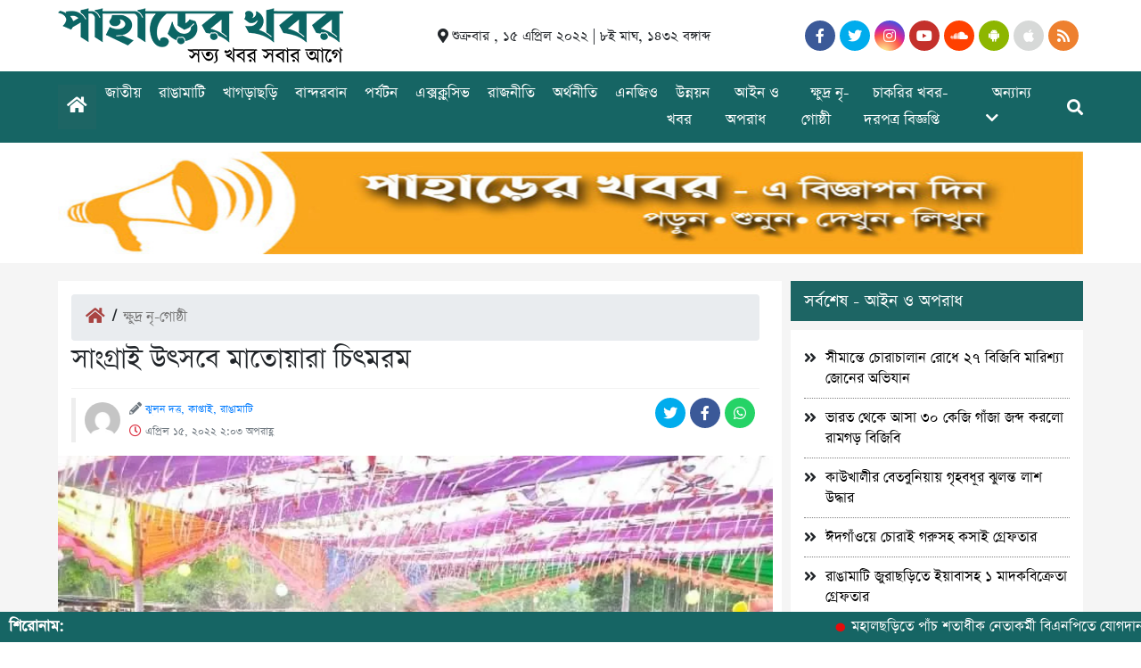

--- FILE ---
content_type: text/html; charset=UTF-8
request_url: https://paharerkhabor.com/news/5220
body_size: 20914
content:
<!DOCTYPE html>
<html lang="en-US">

<head>
    <meta charset="UTF-8">
    <meta charset="utf-8">
    <meta name="viewport" content="width=device-width, initial-scale=1, shrink-to-fit=no">
    <meta name="description" content="সত্য খবর সবার আগে">
    <style>
#wpadminbar #wp-admin-bar-wccp_free_top_button .ab-icon:before {
	content: "\f160";
	color: #02CA02;
	top: 3px;
}
#wpadminbar #wp-admin-bar-wccp_free_top_button .ab-icon {
	transform: rotate(45deg);
}
</style>
<meta name='robots' content='index, follow, max-image-preview:large, max-snippet:-1, max-video-preview:-1' />
<!-- Jetpack Site Verification Tags -->
<meta name="google-site-verification" content="VfgeZKP94qPKAdpcdYKb9nJ9yAYF7pLiDqE_GIHTRMQ" />

	<!-- This site is optimized with the Yoast SEO plugin v20.4 - https://yoast.com/wordpress/plugins/seo/ -->
	<title>সাংগ্রাই উৎসবে মাতোয়ারা চিৎমরম </title>
	<link rel="canonical" href="https://paharerkhabor.com/news/5220" />
	<meta property="og:locale" content="en_US" />
	<meta property="og:type" content="article" />
	<meta property="og:title" content="সাংগ্রাই উৎসবে মাতোয়ারা চিৎমরম " />
	<meta property="og:description" content="&nbsp; সাংগ্রাইমা ঞিঞি ঞাঞা রিকজাইগাইপামে/ ওও ঞি কো রো ওও মি ম্রি রো/ লাগাই লাগাই/ চুইপ্যগাইমেলেহ্। অথাৎ নববর্ষে সবাই মিলে এক সমানে এক সাথে জল খেলিতে যায়, ও ও ভাইয়েরা ও ও বোনেরা, খুশিতে মিলিত হয়। মারমা সম্প্রদায়ের সাংগ্রাই জল উৎসবের অন্যতম জনপ্রিয় গানটি গেয়ে যখন মারমা শিল্পীরা সাংস্কৃতিক অনুষ্ঠানের শুভ সূচনা করলেন ঠিক সেই [&hellip;]" />
	<meta property="og:url" content="https://paharerkhabor.com/news/5220" />
	<meta property="og:site_name" content="পাহাড়ের খবর" />
	<meta property="article:published_time" content="2022-04-15T08:03:51+00:00" />

            <!-- Social Image Generated by: SocialMark Plugin -->
            <meta name="twitter:image" content="https://paharerkhabor.com/wp-content/uploads/socialmark-images/16500098355220.jpg" />
            <!--  SocialMark Plugin -->
            	<meta property="og:image" content="https://paharerkhabor.com/wp-content/uploads/socialmark-images/16500098355220.jpg" />
	<meta property="og:image:width" content="780" />
	<meta property="og:image:height" content="409" />
	<meta property="og:image:type" content="image/jpeg" />
	<meta name="author" content="ঝুলন দত্ত, কাপ্তাই, রাঙামাটি" />
	<meta name="twitter:card" content="summary_large_image" />
	<meta name="twitter:label1" content="Written by" />
	<meta name="twitter:data1" content="ঝুলন দত্ত, কাপ্তাই, রাঙামাটি" />
	<meta name="twitter:label2" content="Est. reading time" />
	<meta name="twitter:data2" content="3 minutes" />
	<script type="application/ld+json" class="yoast-schema-graph">{"@context":"https://schema.org","@graph":[{"@type":"NewsArticle","@id":"https://paharerkhabor.com/news/5220#article","isPartOf":{"@id":"https://paharerkhabor.com/news/5220"},"author":{"name":"ঝুলন দত্ত, কাপ্তাই, রাঙামাটি","@id":"https://paharerkhabor.com/#/schema/person/6043490465bac2fff7d0455f4c2182ec"},"headline":"সাংগ্রাই উৎসবে মাতোয়ারা চিৎমরম ","datePublished":"2022-04-15T08:03:51+00:00","dateModified":"2022-04-15T08:03:51+00:00","mainEntityOfPage":{"@id":"https://paharerkhabor.com/news/5220"},"wordCount":1,"commentCount":0,"publisher":{"@id":"https://paharerkhabor.com/#organization"},"image":{"@id":"https://paharerkhabor.com/news/5220#primaryimage"},"thumbnailUrl":"https://i0.wp.com/paharerkhabor.com/wp-content/uploads/2022/04/received_284262403895039.jpeg?fit=780%2C585&ssl=1?v=1650009668","articleSection":["ক্ষুদ্র নৃ-গোষ্ঠী","প্রধান খবর","ব্রেকিং নিউজ","রাঙামাটি"],"inLanguage":"en-US","potentialAction":[{"@type":"CommentAction","name":"Comment","target":["https://paharerkhabor.com/news/5220#respond"]}]},{"@type":"WebPage","@id":"https://paharerkhabor.com/news/5220","url":"https://paharerkhabor.com/news/5220","name":"সাংগ্রাই উৎসবে মাতোয়ারা চিৎমরম ","isPartOf":{"@id":"https://paharerkhabor.com/#website"},"primaryImageOfPage":{"@id":"https://paharerkhabor.com/news/5220#primaryimage"},"image":{"@id":"https://paharerkhabor.com/news/5220#primaryimage"},"thumbnailUrl":"https://i0.wp.com/paharerkhabor.com/wp-content/uploads/2022/04/received_284262403895039.jpeg?fit=780%2C585&ssl=1?v=1650009668","datePublished":"2022-04-15T08:03:51+00:00","dateModified":"2022-04-15T08:03:51+00:00","breadcrumb":{"@id":"https://paharerkhabor.com/news/5220#breadcrumb"},"inLanguage":"en-US","potentialAction":[{"@type":"ReadAction","target":["https://paharerkhabor.com/news/5220"]}]},{"@type":"ImageObject","inLanguage":"en-US","@id":"https://paharerkhabor.com/news/5220#primaryimage","url":"https://i0.wp.com/paharerkhabor.com/wp-content/uploads/2022/04/received_284262403895039.jpeg?fit=780%2C585&ssl=1?v=1650009668","contentUrl":"https://i0.wp.com/paharerkhabor.com/wp-content/uploads/2022/04/received_284262403895039.jpeg?fit=780%2C585&ssl=1?v=1650009668","width":780,"height":585},{"@type":"BreadcrumbList","@id":"https://paharerkhabor.com/news/5220#breadcrumb","itemListElement":[{"@type":"ListItem","position":1,"name":"মূলপাতা","item":"https://paharerkhabor.com/"},{"@type":"ListItem","position":2,"name":"ক্ষুদ্র নৃ-গোষ্ঠী","item":"https://paharerkhabor.com/news/category/%e0%a6%95%e0%a7%8d%e0%a6%b7%e0%a7%81%e0%a6%a6%e0%a7%8d%e0%a6%b0-%e0%a6%a8%e0%a7%83-%e0%a6%97%e0%a7%8b%e0%a6%b7%e0%a7%8d%e0%a6%a0%e0%a7%80"},{"@type":"ListItem","position":3,"name":"সাংগ্রাই উৎসবে মাতোয়ারা চিৎমরম "}]},{"@type":"WebSite","@id":"https://paharerkhabor.com/#website","url":"https://paharerkhabor.com/","name":"পাহাড়ের খবর","description":"সত্য খবর সবার আগে","publisher":{"@id":"https://paharerkhabor.com/#organization"},"potentialAction":[{"@type":"SearchAction","target":{"@type":"EntryPoint","urlTemplate":"https://paharerkhabor.com/?s={search_term_string}"},"query-input":"required name=search_term_string"}],"inLanguage":"en-US"},{"@type":"Organization","@id":"https://paharerkhabor.com/#organization","name":"পাহাড়ের খবর","url":"https://paharerkhabor.com/","logo":{"@type":"ImageObject","inLanguage":"en-US","@id":"https://paharerkhabor.com/#/schema/logo/image/","url":"https://i0.wp.com/paharerkhabor.com/wp-content/uploads/2022/01/Asset-4.png?fit=2045%2C1553&ssl=1","contentUrl":"https://i0.wp.com/paharerkhabor.com/wp-content/uploads/2022/01/Asset-4.png?fit=2045%2C1553&ssl=1","width":2045,"height":1553,"caption":"পাহাড়ের খবর"},"image":{"@id":"https://paharerkhabor.com/#/schema/logo/image/"}},{"@type":"Person","@id":"https://paharerkhabor.com/#/schema/person/6043490465bac2fff7d0455f4c2182ec","name":"ঝুলন দত্ত, কাপ্তাই, রাঙামাটি","image":{"@type":"ImageObject","inLanguage":"en-US","@id":"https://paharerkhabor.com/#/schema/person/image/","url":"https://secure.gravatar.com/avatar/bf2dc70dda10707b33f7ffe54a3d40d87c4d9f934f0246e13b9151518ea4fc43?s=96&d=mm&r=g","contentUrl":"https://secure.gravatar.com/avatar/bf2dc70dda10707b33f7ffe54a3d40d87c4d9f934f0246e13b9151518ea4fc43?s=96&d=mm&r=g","caption":"ঝুলন দত্ত, কাপ্তাই, রাঙামাটি"},"url":"https://paharerkhabor.com/news/author/julon"}]}</script>
	<!-- / Yoast SEO plugin. -->


<link rel='dns-prefetch' href='//stats.wp.com' />
<link rel='dns-prefetch' href='//i0.wp.com' />
<link rel='dns-prefetch' href='//c0.wp.com' />
<link rel='dns-prefetch' href='//widgets.wp.com' />
<link rel='dns-prefetch' href='//s0.wp.com' />
<link rel='dns-prefetch' href='//0.gravatar.com' />
<link rel='dns-prefetch' href='//1.gravatar.com' />
<link rel='dns-prefetch' href='//2.gravatar.com' />
<link rel="alternate" type="application/rss+xml" title="পাহাড়ের খবর &raquo; সাংগ্রাই উৎসবে মাতোয়ারা চিৎমরম  Comments Feed" href="https://paharerkhabor.com/news/5220/feed" />
<link rel="alternate" title="oEmbed (JSON)" type="application/json+oembed" href="https://paharerkhabor.com/wp-json/oembed/1.0/embed?url=https%3A%2F%2Fpaharerkhabor.com%2Fnews%2F5220" />
<link rel="alternate" title="oEmbed (XML)" type="text/xml+oembed" href="https://paharerkhabor.com/wp-json/oembed/1.0/embed?url=https%3A%2F%2Fpaharerkhabor.com%2Fnews%2F5220&#038;format=xml" />
<style id='wp-img-auto-sizes-contain-inline-css' type='text/css'>
img:is([sizes=auto i],[sizes^="auto," i]){contain-intrinsic-size:3000px 1500px}
/*# sourceURL=wp-img-auto-sizes-contain-inline-css */
</style>
<style id='wp-emoji-styles-inline-css' type='text/css'>

	img.wp-smiley, img.emoji {
		display: inline !important;
		border: none !important;
		box-shadow: none !important;
		height: 1em !important;
		width: 1em !important;
		margin: 0 0.07em !important;
		vertical-align: -0.1em !important;
		background: none !important;
		padding: 0 !important;
	}
/*# sourceURL=wp-emoji-styles-inline-css */
</style>
<style id='wp-block-library-inline-css' type='text/css'>
:root{--wp-block-synced-color:#7a00df;--wp-block-synced-color--rgb:122,0,223;--wp-bound-block-color:var(--wp-block-synced-color);--wp-editor-canvas-background:#ddd;--wp-admin-theme-color:#007cba;--wp-admin-theme-color--rgb:0,124,186;--wp-admin-theme-color-darker-10:#006ba1;--wp-admin-theme-color-darker-10--rgb:0,107,160.5;--wp-admin-theme-color-darker-20:#005a87;--wp-admin-theme-color-darker-20--rgb:0,90,135;--wp-admin-border-width-focus:2px}@media (min-resolution:192dpi){:root{--wp-admin-border-width-focus:1.5px}}.wp-element-button{cursor:pointer}:root .has-very-light-gray-background-color{background-color:#eee}:root .has-very-dark-gray-background-color{background-color:#313131}:root .has-very-light-gray-color{color:#eee}:root .has-very-dark-gray-color{color:#313131}:root .has-vivid-green-cyan-to-vivid-cyan-blue-gradient-background{background:linear-gradient(135deg,#00d084,#0693e3)}:root .has-purple-crush-gradient-background{background:linear-gradient(135deg,#34e2e4,#4721fb 50%,#ab1dfe)}:root .has-hazy-dawn-gradient-background{background:linear-gradient(135deg,#faaca8,#dad0ec)}:root .has-subdued-olive-gradient-background{background:linear-gradient(135deg,#fafae1,#67a671)}:root .has-atomic-cream-gradient-background{background:linear-gradient(135deg,#fdd79a,#004a59)}:root .has-nightshade-gradient-background{background:linear-gradient(135deg,#330968,#31cdcf)}:root .has-midnight-gradient-background{background:linear-gradient(135deg,#020381,#2874fc)}:root{--wp--preset--font-size--normal:16px;--wp--preset--font-size--huge:42px}.has-regular-font-size{font-size:1em}.has-larger-font-size{font-size:2.625em}.has-normal-font-size{font-size:var(--wp--preset--font-size--normal)}.has-huge-font-size{font-size:var(--wp--preset--font-size--huge)}.has-text-align-center{text-align:center}.has-text-align-left{text-align:left}.has-text-align-right{text-align:right}.has-fit-text{white-space:nowrap!important}#end-resizable-editor-section{display:none}.aligncenter{clear:both}.items-justified-left{justify-content:flex-start}.items-justified-center{justify-content:center}.items-justified-right{justify-content:flex-end}.items-justified-space-between{justify-content:space-between}.screen-reader-text{border:0;clip-path:inset(50%);height:1px;margin:-1px;overflow:hidden;padding:0;position:absolute;width:1px;word-wrap:normal!important}.screen-reader-text:focus{background-color:#ddd;clip-path:none;color:#444;display:block;font-size:1em;height:auto;left:5px;line-height:normal;padding:15px 23px 14px;text-decoration:none;top:5px;width:auto;z-index:100000}html :where(.has-border-color){border-style:solid}html :where([style*=border-top-color]){border-top-style:solid}html :where([style*=border-right-color]){border-right-style:solid}html :where([style*=border-bottom-color]){border-bottom-style:solid}html :where([style*=border-left-color]){border-left-style:solid}html :where([style*=border-width]){border-style:solid}html :where([style*=border-top-width]){border-top-style:solid}html :where([style*=border-right-width]){border-right-style:solid}html :where([style*=border-bottom-width]){border-bottom-style:solid}html :where([style*=border-left-width]){border-left-style:solid}html :where(img[class*=wp-image-]){height:auto;max-width:100%}:where(figure){margin:0 0 1em}html :where(.is-position-sticky){--wp-admin--admin-bar--position-offset:var(--wp-admin--admin-bar--height,0px)}@media screen and (max-width:600px){html :where(.is-position-sticky){--wp-admin--admin-bar--position-offset:0px}}
.has-text-align-justify{text-align:justify;}

/*# sourceURL=wp-block-library-inline-css */
</style>
<style id='classic-theme-styles-inline-css' type='text/css'>
/*! This file is auto-generated */
.wp-block-button__link{color:#fff;background-color:#32373c;border-radius:9999px;box-shadow:none;text-decoration:none;padding:calc(.667em + 2px) calc(1.333em + 2px);font-size:1.125em}.wp-block-file__button{background:#32373c;color:#fff;text-decoration:none}
/*# sourceURL=/wp-includes/css/classic-themes.min.css */
</style>
<link rel='stylesheet' id='style-css' href='https://paharerkhabor.com/wp-content/themes/jagonews/style.css?ver=6.9' type='text/css' media='all' />
<link rel='stylesheet' id='font-awesome-css' href='https://paharerkhabor.com/wp-content/themes/jagonews/fontawesome/css/all.css?ver=6.9' type='text/css' media='all' />
<link rel='stylesheet' id='bootstarp-css' href='https://paharerkhabor.com/wp-content/themes/jagonews/inc/bootstrap.css?ver=6.9' type='text/css' media='all' />
<link rel='stylesheet' id='fonts-css' href='https://paharerkhabor.com/wp-content/themes/jagonews/css/fonts.css?ver=6.9' type='text/css' media='all' />
<link rel='stylesheet' id='normalize-css' href='https://paharerkhabor.com/wp-content/themes/jagonews/css/normalize.css?ver=6.9' type='text/css' media='all' />
<link rel='stylesheet' id='flex_slider_style-css' href='https://paharerkhabor.com/wp-content/themes/jagonews/inc/flexslider.css?ver=6.9' type='text/css' media='all' />
<link rel='stylesheet' id='utw-ui-css' href='https://paharerkhabor.com/wp-content/plugins/ultimate-tabbed-widgets/theme/jquery-ui.css?ver=1.0' type='text/css' media='all' />
<link rel='stylesheet' id='social-logos-css' href='https://c0.wp.com/p/jetpack/12.2.2/_inc/social-logos/social-logos.min.css' type='text/css' media='all' />
<link rel='stylesheet' id='jetpack_css-css' href='https://c0.wp.com/p/jetpack/12.2.2/css/jetpack.css' type='text/css' media='all' />
<script type="text/javascript" src="https://c0.wp.com/c/6.9/wp-includes/js/jquery/jquery.min.js" id="jquery-core-js"></script>
<script type="text/javascript" src="https://c0.wp.com/c/6.9/wp-includes/js/jquery/jquery-migrate.min.js" id="jquery-migrate-js"></script>
<script type="text/javascript" src="https://paharerkhabor.com/wp-content/plugins/sitespeaker-widget/main.js?ver=6.9" id="main-js"></script>
<link rel="https://api.w.org/" href="https://paharerkhabor.com/wp-json/" /><link rel="alternate" title="JSON" type="application/json" href="https://paharerkhabor.com/wp-json/wp/v2/posts/5220" /><link rel="EditURI" type="application/rsd+xml" title="RSD" href="https://paharerkhabor.com/xmlrpc.php?rsd" />
<meta name="generator" content="WordPress 6.9" />
<link rel='shortlink' href='https://paharerkhabor.com/?p=5220' />
	<script type="text/javascript">
	    var ajaxurl = 'https://paharerkhabor.com/wp-admin/admin-ajax.php';
	</script>

	<style type="text/css">
		.ajax-calendar{
			position:relative;
		}

		#bddp_ac_widget th {
		background: none repeat scroll 0 0 #2cb2bc;
		color: #FFFFFF;
		font-weight: normal;
		padding: 5px 1px;
		text-align: center;
		 font-size: 16px;
		}
		#bddp_ac_widget {
			padding: 5px;
		}
		
		#bddp_ac_widget td {
			border: 1px solid #CCCCCC;
			text-align: center;
		}
		
		#my-calendar a {
			background: none repeat scroll 0 0 #008000;
			color: #FFFFFF;
			display: block;
			padding: 6px 0;
			width: 100% !important;
		}
		#my-calendar{
			width:100%;
		}
		
		
		#my_calender span {
			display: block;
			padding: 6px 0;
			width: 100% !important;
		}
		
		#today a,#today span {
			   background: none repeat scroll 0 0 #2cb2bc !important;
			color: #FFFFFF;
		}
		#bddp_ac_widget #my_year {
			float: right;
		}
		.select_ca #my_month {
			float: left;
		}

	</style>
	<script id="wpcp_disable_selection" type="text/javascript">
var image_save_msg='You are not allowed to save images!';
	var no_menu_msg='Context Menu disabled!';
	var smessage = "Content is protected !!";

function disableEnterKey(e)
{
	var elemtype = e.target.tagName;
	
	elemtype = elemtype.toUpperCase();
	
	if (elemtype == "TEXT" || elemtype == "TEXTAREA" || elemtype == "INPUT" || elemtype == "PASSWORD" || elemtype == "SELECT" || elemtype == "OPTION" || elemtype == "EMBED")
	{
		elemtype = 'TEXT';
	}
	
	if (e.ctrlKey){
     var key;
     if(window.event)
          key = window.event.keyCode;     //IE
     else
          key = e.which;     //firefox (97)
    //if (key != 17) alert(key);
     if (elemtype!= 'TEXT' && (key == 97 || key == 65 || key == 67 || key == 99 || key == 88 || key == 120 || key == 26 || key == 85  || key == 86 || key == 83 || key == 43 || key == 73))
     {
		if(wccp_free_iscontenteditable(e)) return true;
		show_wpcp_message('You are not allowed to copy content or view source');
		return false;
     }else
     	return true;
     }
}


/*For contenteditable tags*/
function wccp_free_iscontenteditable(e)
{
	var e = e || window.event; // also there is no e.target property in IE. instead IE uses window.event.srcElement
  	
	var target = e.target || e.srcElement;

	var elemtype = e.target.nodeName;
	
	elemtype = elemtype.toUpperCase();
	
	var iscontenteditable = "false";
		
	if(typeof target.getAttribute!="undefined" ) iscontenteditable = target.getAttribute("contenteditable"); // Return true or false as string
	
	var iscontenteditable2 = false;
	
	if(typeof target.isContentEditable!="undefined" ) iscontenteditable2 = target.isContentEditable; // Return true or false as boolean

	if(target.parentElement.isContentEditable) iscontenteditable2 = true;
	
	if (iscontenteditable == "true" || iscontenteditable2 == true)
	{
		if(typeof target.style!="undefined" ) target.style.cursor = "text";
		
		return true;
	}
}

////////////////////////////////////
function disable_copy(e)
{	
	var e = e || window.event; // also there is no e.target property in IE. instead IE uses window.event.srcElement
	
	var elemtype = e.target.tagName;
	
	elemtype = elemtype.toUpperCase();
	
	if (elemtype == "TEXT" || elemtype == "TEXTAREA" || elemtype == "INPUT" || elemtype == "PASSWORD" || elemtype == "SELECT" || elemtype == "OPTION" || elemtype == "EMBED")
	{
		elemtype = 'TEXT';
	}
	
	if(wccp_free_iscontenteditable(e)) return true;
	
	var isSafari = /Safari/.test(navigator.userAgent) && /Apple Computer/.test(navigator.vendor);
	
	var checker_IMG = '';
	if (elemtype == "IMG" && checker_IMG == 'checked' && e.detail >= 2) {show_wpcp_message(alertMsg_IMG);return false;}
	if (elemtype != "TEXT")
	{
		if (smessage !== "" && e.detail == 2)
			show_wpcp_message(smessage);
		
		if (isSafari)
			return true;
		else
			return false;
	}	
}

//////////////////////////////////////////
function disable_copy_ie()
{
	var e = e || window.event;
	var elemtype = window.event.srcElement.nodeName;
	elemtype = elemtype.toUpperCase();
	if(wccp_free_iscontenteditable(e)) return true;
	if (elemtype == "IMG") {show_wpcp_message(alertMsg_IMG);return false;}
	if (elemtype != "TEXT" && elemtype != "TEXTAREA" && elemtype != "INPUT" && elemtype != "PASSWORD" && elemtype != "SELECT" && elemtype != "OPTION" && elemtype != "EMBED")
	{
		return false;
	}
}	
function reEnable()
{
	return true;
}
document.onkeydown = disableEnterKey;
document.onselectstart = disable_copy_ie;
if(navigator.userAgent.indexOf('MSIE')==-1)
{
	document.onmousedown = disable_copy;
	document.onclick = reEnable;
}
function disableSelection(target)
{
    //For IE This code will work
    if (typeof target.onselectstart!="undefined")
    target.onselectstart = disable_copy_ie;
    
    //For Firefox This code will work
    else if (typeof target.style.MozUserSelect!="undefined")
    {target.style.MozUserSelect="none";}
    
    //All other  (ie: Opera) This code will work
    else
    target.onmousedown=function(){return false}
    target.style.cursor = "default";
}
//Calling the JS function directly just after body load
window.onload = function(){disableSelection(document.body);};

//////////////////special for safari Start////////////////
var onlongtouch;
var timer;
var touchduration = 1000; //length of time we want the user to touch before we do something

var elemtype = "";
function touchstart(e) {
	var e = e || window.event;
  // also there is no e.target property in IE.
  // instead IE uses window.event.srcElement
  	var target = e.target || e.srcElement;
	
	elemtype = window.event.srcElement.nodeName;
	
	elemtype = elemtype.toUpperCase();
	
	if(!wccp_pro_is_passive()) e.preventDefault();
	if (!timer) {
		timer = setTimeout(onlongtouch, touchduration);
	}
}

function touchend() {
    //stops short touches from firing the event
    if (timer) {
        clearTimeout(timer);
        timer = null;
    }
	onlongtouch();
}

onlongtouch = function(e) { //this will clear the current selection if anything selected
	
	if (elemtype != "TEXT" && elemtype != "TEXTAREA" && elemtype != "INPUT" && elemtype != "PASSWORD" && elemtype != "SELECT" && elemtype != "EMBED" && elemtype != "OPTION")	
	{
		if (window.getSelection) {
			if (window.getSelection().empty) {  // Chrome
			window.getSelection().empty();
			} else if (window.getSelection().removeAllRanges) {  // Firefox
			window.getSelection().removeAllRanges();
			}
		} else if (document.selection) {  // IE?
			document.selection.empty();
		}
		return false;
	}
};

document.addEventListener("DOMContentLoaded", function(event) { 
    window.addEventListener("touchstart", touchstart, false);
    window.addEventListener("touchend", touchend, false);
});

function wccp_pro_is_passive() {

  var cold = false,
  hike = function() {};

  try {
	  const object1 = {};
  var aid = Object.defineProperty(object1, 'passive', {
  get() {cold = true}
  });
  window.addEventListener('test', hike, aid);
  window.removeEventListener('test', hike, aid);
  } catch (e) {}

  return cold;
}
/*special for safari End*/
</script>
<script id="wpcp_disable_Right_Click" type="text/javascript">
document.ondragstart = function() { return false;}
	function nocontext(e) {
	   return false;
	}
	document.oncontextmenu = nocontext;
</script>
<style>
.unselectable
{
-moz-user-select:none;
-webkit-user-select:none;
cursor: default;
}
html
{
-webkit-touch-callout: none;
-webkit-user-select: none;
-khtml-user-select: none;
-moz-user-select: none;
-ms-user-select: none;
user-select: none;
-webkit-tap-highlight-color: rgba(0,0,0,0);
}
</style>
<script id="wpcp_css_disable_selection" type="text/javascript">
var e = document.getElementsByTagName('body')[0];
if(e)
{
	e.setAttribute('unselectable',"on");
}
</script>
	<style>img#wpstats{display:none}</style>
		<link rel="icon" href="https://i0.wp.com/paharerkhabor.com/wp-content/uploads/2022/01/cropped-cropped-cropped-cropped-logo.png?fit=32%2C32&#038;ssl=1?v=1647989147" sizes="32x32" />
<link rel="icon" href="https://i0.wp.com/paharerkhabor.com/wp-content/uploads/2022/01/cropped-cropped-cropped-cropped-logo.png?fit=192%2C192&#038;ssl=1?v=1647989147" sizes="192x192" />
<link rel="apple-touch-icon" href="https://i0.wp.com/paharerkhabor.com/wp-content/uploads/2022/01/cropped-cropped-cropped-cropped-logo.png?fit=180%2C180&#038;ssl=1?v=1647989147" />
<meta name="msapplication-TileImage" content="https://i0.wp.com/paharerkhabor.com/wp-content/uploads/2022/01/cropped-cropped-cropped-cropped-logo.png?fit=270%2C270&#038;ssl=1?v=1647989147" />
<style type="text/css" id="wp-custom-css">.bottom_header_bg {
    box-shadow: none;
}

.home_icon{
	background : #1D6564 !important
}
@media only screen and (max-width: 1020px)
{
	.mobile_logo img {
    width: 130px;
    height: auto;
    filter: brightness(0) invert(1);
}
}

.McatTitle, 
.catTitle{
	background:#1D6564;
	color: white;
		padding:10px;
			margin-bottom:10px
}
.catTitle a{
		color: white
}
.McatTitle span.eee{
	background:none
}
.McatTitle::before, .McatTitle::after{
	display:none
}
.liner{
	display:none
}

ul.ul_menu li:hover {
    background: #197a79;
}

.tab_title{
		background : #1D6564 !important
}

a .en-edition {
 
    display: none;
}

.home_page_part_one_left { 
    background: #fff;
}

.single_post_content {
    padding: 0 20px;
}
.footer_menu{
	display:none
}
.publiser{
	width:100% !important
}
.footer_part_three_bg{
	background: #0F4645
}

 
.single_post_content {
 
    text-align: justify;
}
p.foot_text_center {
    text-align: center;
    color: #fff;
	padding-bottom: 30px;
	padding-top: 30px
}

.custom_container.home_page_ad {
    flex-direction: column;
    gap: 30px;
}</style><style type="text/css" title="dynamic-css" class="options-output">*{font-family:SolaimanLipi;}.bottom_header_bg, .leatest_one_video_post, .all-videos , .marquee_name{background-color:#166564;}.marquee_container{background-color:#166564;}</style></head>

<body class="wp-singular post-template-default single single-post postid-5220 single-format-standard wp-custom-logo wp-theme-jagonews unselectable">
    <header>
        <button onclick="topFunction()" id="myBtn" title="Go to top"><i class="fa fa-2x fa-angle-up"></i></button>
        <div class="top_header_bg">
            <div class="custom_container top_header_container">
                <div class="logo_part">
                    <a href="https://paharerkhabor.com"><img width="" height="" src="https://paharerkhabor.com/wp-content/uploads/2022/01/cropped-cropped-cropped-logo.png" alt=""></a>
                </div>
                <div class="time_part">
                    <i class="fas fa-map-marker-alt"></i>
                    <small class="time_date">শুক্রবার , ১৫ এপ্রিল ২০২২ | ৮ই মাঘ, ১৪৩২ বঙ্গাব্দ</small>
                </div>
                <div class="social_part">
                    <ul class="social">
                        <li><a target="_blank" href="#https://web.facebook.com/paharerkhabor"><i class="fab fa-facebook-f"></i></a></li>
                        <li><a target="_blank" href="#"><i class="fab fa-twitter"></i></a></li>
                        <li><a target="_blank" href="#"><i class="fab fa-instagram"></i></a></li>
                        <li><a target="_blank" href="#"><i class="fab fa-youtube"></i></a></li>
                        <li><a target="_blank" href="#"><i class="fab fa-soundcloud"></i></a></li>
                        <li><a target="_blank" href="#"><i class="fab fa-android"></i></a></li>
                        <li><a target="_blank" href="#"><i class="fab fa-apple"></i></a></li>
                        <li><a target="_blank" href="#"><i class="fas fa-rss"></i></a></li>
                    </ul>
                </div>
            </div>
        </div>
        <div class="bottom_header_bg bottom_parent">
            <div class="custom_container bottom_header_container">
                <div class="home_icon">
                    <i id="bars" class="fas fa-bars"></i>
                    <a id="home" href="https://paharerkhabor.com"><i class="fa fa-home"></i></a>
                </div>
                <div class="logo_part mobile_logo">
                    <a href="https://paharerkhabor.com"><img width="" height="" src="https://paharerkhabor.com/wp-content/uploads/2022/01/cropped-cropped-cropped-logo.png" alt=""></a>
                </div>
                <div class="nav_menu_ground"><ul id="menu-primary-menu" class="ul_menu"><li id="menu-item-1224" class="menu-item menu-item-type-taxonomy menu-item-object-category menu-item-1224"><a href="https://paharerkhabor.com/news/category/%e0%a6%9c%e0%a6%be%e0%a6%a4%e0%a7%80%e0%a7%9f">জাতীয়</a></li>
<li id="menu-item-1227" class="menu-item menu-item-type-taxonomy menu-item-object-category current-post-ancestor current-menu-parent current-post-parent menu-item-1227"><a href="https://paharerkhabor.com/news/category/%e0%a6%b0%e0%a6%be%e0%a6%99%e0%a6%be%e0%a6%ae%e0%a6%be%e0%a6%9f%e0%a6%bf">রাঙামাটি</a></li>
<li id="menu-item-1225" class="menu-item menu-item-type-taxonomy menu-item-object-category menu-item-1225"><a href="https://paharerkhabor.com/news/category/%e0%a6%96%e0%a6%be%e0%a6%97%e0%a7%9c%e0%a6%be%e0%a6%9b%e0%a7%9c%e0%a6%bf">খাগড়াছড়ি</a></li>
<li id="menu-item-1226" class="menu-item menu-item-type-taxonomy menu-item-object-category menu-item-1226"><a href="https://paharerkhabor.com/news/category/%e0%a6%ac%e0%a6%be%e0%a6%a8%e0%a7%8d%e0%a6%a6%e0%a6%b0%e0%a6%ac%e0%a6%be%e0%a6%a8">বান্দরবান</a></li>
<li id="menu-item-1239" class="menu-item menu-item-type-taxonomy menu-item-object-category menu-item-1239"><a href="https://paharerkhabor.com/news/category/%e0%a6%aa%e0%a6%b0%e0%a7%8d%e0%a6%af%e0%a6%9f%e0%a6%a8">পর্যটন</a></li>
<li id="menu-item-1228" class="menu-item menu-item-type-taxonomy menu-item-object-category menu-item-1228"><a href="https://paharerkhabor.com/news/category/%e0%a6%8f%e0%a6%95%e0%a7%8d%e0%a6%b8%e0%a6%95%e0%a7%8d%e0%a6%b2%e0%a7%81%e0%a6%b8%e0%a6%bf%e0%a6%ad">এক্সক্লুসিভ</a></li>
<li id="menu-item-1231" class="menu-item menu-item-type-taxonomy menu-item-object-category menu-item-1231"><a href="https://paharerkhabor.com/news/category/%e0%a6%b0%e0%a6%be%e0%a6%9c%e0%a6%a8%e0%a7%80%e0%a6%a4%e0%a6%bf">রাজনীতি</a></li>
<li id="menu-item-1238" class="menu-item menu-item-type-taxonomy menu-item-object-category menu-item-1238"><a href="https://paharerkhabor.com/news/category/%e0%a6%85%e0%a6%b0%e0%a7%8d%e0%a6%a5%e0%a6%a8%e0%a7%80%e0%a6%a4%e0%a6%bf">অর্থনীতি</a></li>
<li id="menu-item-1234" class="menu-item menu-item-type-taxonomy menu-item-object-category menu-item-1234"><a href="https://paharerkhabor.com/news/category/%e0%a6%8f%e0%a6%a8%e0%a6%9c%e0%a6%bf%e0%a6%93">এনজিও</a></li>
<li id="menu-item-1232" class="menu-item menu-item-type-taxonomy menu-item-object-category menu-item-1232"><a href="https://paharerkhabor.com/news/category/%e0%a6%89%e0%a6%a8%e0%a7%8d%e0%a6%a8%e0%a7%9f%e0%a6%a8-%e0%a6%96%e0%a6%ac%e0%a6%b0">উন্নয়ন খবর</a></li>
<li id="menu-item-1229" class="menu-item menu-item-type-taxonomy menu-item-object-category menu-item-1229"><a href="https://paharerkhabor.com/news/category/%e0%a6%86%e0%a6%87%e0%a6%a8-%e0%a6%93-%e0%a6%85%e0%a6%aa%e0%a6%b0%e0%a6%be%e0%a6%a7">আইন ও অপরাধ</a></li>
<li id="menu-item-1233" class="menu-item menu-item-type-taxonomy menu-item-object-category current-post-ancestor current-menu-parent current-post-parent menu-item-1233"><a href="https://paharerkhabor.com/news/category/%e0%a6%95%e0%a7%8d%e0%a6%b7%e0%a7%81%e0%a6%a6%e0%a7%8d%e0%a6%b0-%e0%a6%a8%e0%a7%83-%e0%a6%97%e0%a7%8b%e0%a6%b7%e0%a7%8d%e0%a6%a0%e0%a7%80">ক্ষুদ্র নৃ-গোষ্ঠী</a></li>
<li id="menu-item-1235" class="menu-item menu-item-type-taxonomy menu-item-object-category menu-item-1235"><a href="https://paharerkhabor.com/news/category/%e0%a6%9a%e0%a6%be%e0%a6%95%e0%a6%b0%e0%a6%bf%e0%a6%b0-%e0%a6%96%e0%a6%ac%e0%a6%b0-%e0%a6%a6%e0%a6%b0%e0%a6%aa%e0%a6%a4%e0%a7%8d%e0%a6%b0-%e0%a6%ac%e0%a6%bf%e0%a6%9c%e0%a7%8d%e0%a6%9e%e0%a6%aa">চাকরির খবর-দরপত্র বিজ্ঞপ্তি</a></li>
<li id="menu-item-18340" class="menu-item menu-item-type-custom menu-item-object-custom menu-item-has-children menu-item-18340"><a href="#">অন্যান্য</a>
<ul class="sub-menu">
	<li id="menu-item-1240" class="menu-item menu-item-type-taxonomy menu-item-object-category menu-item-1240"><a href="https://paharerkhabor.com/news/category/%e0%a6%95%e0%a7%83%e0%a6%b7%e0%a6%bf-%e0%a6%93-%e0%a6%aa%e0%a7%8d%e0%a6%b0%e0%a6%95%e0%a7%83%e0%a6%a4%e0%a6%bf">কৃষি ও প্রকৃতি</a></li>
	<li id="menu-item-1241" class="menu-item menu-item-type-taxonomy menu-item-object-category menu-item-1241"><a href="https://paharerkhabor.com/news/category/%e0%a6%aa%e0%a7%8d%e0%a6%b0%e0%a6%af%e0%a7%81%e0%a6%95%e0%a7%8d%e0%a6%a4%e0%a6%bf-%e0%a6%ac%e0%a6%bf%e0%a6%b6%e0%a7%8d%e0%a6%ac">প্রযুক্তি বিশ্ব</a></li>
	<li id="menu-item-1236" class="menu-item menu-item-type-taxonomy menu-item-object-category menu-item-1236"><a href="https://paharerkhabor.com/news/category/%e0%a6%95%e0%a7%8d%e0%a6%b0%e0%a7%80%e0%a6%a1%e0%a6%bc%e0%a6%be-%e0%a6%93-%e0%a6%b8%e0%a6%82%e0%a6%b8%e0%a7%8d%e0%a6%95%e0%a7%83%e0%a6%a4%e0%a6%bf">ক্রীড়া ও সংস্কৃতি</a></li>
	<li id="menu-item-1237" class="menu-item menu-item-type-taxonomy menu-item-object-category menu-item-1237"><a href="https://paharerkhabor.com/news/category/%e0%a6%b6%e0%a6%bf%e0%a6%95%e0%a7%8d%e0%a6%b7%e0%a6%be%e0%a6%99%e0%a7%8d%e0%a6%97%e0%a6%a8">শিক্ষাঙ্গন</a></li>
	<li id="menu-item-1243" class="menu-item menu-item-type-taxonomy menu-item-object-category menu-item-1243"><a href="https://paharerkhabor.com/news/category/%e0%a6%b2%e0%a6%be%e0%a6%87%e0%a6%ab-%e0%a6%b8%e0%a7%8d%e0%a6%9f%e0%a6%be%e0%a6%87%e0%a6%b2">লাইফ স্টাইল</a></li>
	<li id="menu-item-3554" class="menu-item menu-item-type-taxonomy menu-item-object-category menu-item-3554"><a href="https://paharerkhabor.com/news/category/%e0%a6%b8%e0%a6%be%e0%a6%b9%e0%a6%bf%e0%a6%a4%e0%a7%8d%e0%a6%af">সাহিত্য</a></li>
	<li id="menu-item-1242" class="menu-item menu-item-type-taxonomy menu-item-object-category menu-item-1242"><a href="https://paharerkhabor.com/news/category/%e0%a6%96%e0%a7%8b%e0%a6%b2%e0%a6%be-%e0%a6%9c%e0%a6%be%e0%a6%a8%e0%a6%be%e0%a6%b2%e0%a6%be">খোলা জানালা</a></li>
</ul>
</li>
</ul></div>                <ul class="ul_menu always_show">
                    <li><a href="#" target="_blank"><span class="en-edition"> en </span></a></li>
                </ul>
                <div class="search_container">
                    <div class="search_icon"><i class="fa fa-search"></i></div>
                    <div class="cross_icon"><i style="color: #ffffff;" class="fas fa-times"></i></div>
                    <div class="search_inner"><form style="width:100%;" role="search" method="get" id="searchform" action="https://paharerkhabor.com/">
    <div class="search_form_div">
        <input type="text" value="" name="s" id="s" required placeholder="সার্চ করুন..." />
        <button type="submit" id="seachsubmit"><i class="fa fa-search"></i></button>
    </div>
</form></div>
                </div>
            </div>
        </div>
        <div class="header_mobile_menu">
            <div class="header_mobile_menu_ground"><ul id="menu-primary-menu-1" class="header_mobile_menu_ul"><li class="menu-item menu-item-type-taxonomy menu-item-object-category menu-item-1224"><a href="https://paharerkhabor.com/news/category/%e0%a6%9c%e0%a6%be%e0%a6%a4%e0%a7%80%e0%a7%9f">জাতীয়</a></li>
<li class="menu-item menu-item-type-taxonomy menu-item-object-category current-post-ancestor current-menu-parent current-post-parent menu-item-1227"><a href="https://paharerkhabor.com/news/category/%e0%a6%b0%e0%a6%be%e0%a6%99%e0%a6%be%e0%a6%ae%e0%a6%be%e0%a6%9f%e0%a6%bf">রাঙামাটি</a></li>
<li class="menu-item menu-item-type-taxonomy menu-item-object-category menu-item-1225"><a href="https://paharerkhabor.com/news/category/%e0%a6%96%e0%a6%be%e0%a6%97%e0%a7%9c%e0%a6%be%e0%a6%9b%e0%a7%9c%e0%a6%bf">খাগড়াছড়ি</a></li>
<li class="menu-item menu-item-type-taxonomy menu-item-object-category menu-item-1226"><a href="https://paharerkhabor.com/news/category/%e0%a6%ac%e0%a6%be%e0%a6%a8%e0%a7%8d%e0%a6%a6%e0%a6%b0%e0%a6%ac%e0%a6%be%e0%a6%a8">বান্দরবান</a></li>
<li class="menu-item menu-item-type-taxonomy menu-item-object-category menu-item-1239"><a href="https://paharerkhabor.com/news/category/%e0%a6%aa%e0%a6%b0%e0%a7%8d%e0%a6%af%e0%a6%9f%e0%a6%a8">পর্যটন</a></li>
<li class="menu-item menu-item-type-taxonomy menu-item-object-category menu-item-1228"><a href="https://paharerkhabor.com/news/category/%e0%a6%8f%e0%a6%95%e0%a7%8d%e0%a6%b8%e0%a6%95%e0%a7%8d%e0%a6%b2%e0%a7%81%e0%a6%b8%e0%a6%bf%e0%a6%ad">এক্সক্লুসিভ</a></li>
<li class="menu-item menu-item-type-taxonomy menu-item-object-category menu-item-1231"><a href="https://paharerkhabor.com/news/category/%e0%a6%b0%e0%a6%be%e0%a6%9c%e0%a6%a8%e0%a7%80%e0%a6%a4%e0%a6%bf">রাজনীতি</a></li>
<li class="menu-item menu-item-type-taxonomy menu-item-object-category menu-item-1238"><a href="https://paharerkhabor.com/news/category/%e0%a6%85%e0%a6%b0%e0%a7%8d%e0%a6%a5%e0%a6%a8%e0%a7%80%e0%a6%a4%e0%a6%bf">অর্থনীতি</a></li>
<li class="menu-item menu-item-type-taxonomy menu-item-object-category menu-item-1234"><a href="https://paharerkhabor.com/news/category/%e0%a6%8f%e0%a6%a8%e0%a6%9c%e0%a6%bf%e0%a6%93">এনজিও</a></li>
<li class="menu-item menu-item-type-taxonomy menu-item-object-category menu-item-1232"><a href="https://paharerkhabor.com/news/category/%e0%a6%89%e0%a6%a8%e0%a7%8d%e0%a6%a8%e0%a7%9f%e0%a6%a8-%e0%a6%96%e0%a6%ac%e0%a6%b0">উন্নয়ন খবর</a></li>
<li class="menu-item menu-item-type-taxonomy menu-item-object-category menu-item-1229"><a href="https://paharerkhabor.com/news/category/%e0%a6%86%e0%a6%87%e0%a6%a8-%e0%a6%93-%e0%a6%85%e0%a6%aa%e0%a6%b0%e0%a6%be%e0%a6%a7">আইন ও অপরাধ</a></li>
<li class="menu-item menu-item-type-taxonomy menu-item-object-category current-post-ancestor current-menu-parent current-post-parent menu-item-1233"><a href="https://paharerkhabor.com/news/category/%e0%a6%95%e0%a7%8d%e0%a6%b7%e0%a7%81%e0%a6%a6%e0%a7%8d%e0%a6%b0-%e0%a6%a8%e0%a7%83-%e0%a6%97%e0%a7%8b%e0%a6%b7%e0%a7%8d%e0%a6%a0%e0%a7%80">ক্ষুদ্র নৃ-গোষ্ঠী</a></li>
<li class="menu-item menu-item-type-taxonomy menu-item-object-category menu-item-1235"><a href="https://paharerkhabor.com/news/category/%e0%a6%9a%e0%a6%be%e0%a6%95%e0%a6%b0%e0%a6%bf%e0%a6%b0-%e0%a6%96%e0%a6%ac%e0%a6%b0-%e0%a6%a6%e0%a6%b0%e0%a6%aa%e0%a6%a4%e0%a7%8d%e0%a6%b0-%e0%a6%ac%e0%a6%bf%e0%a6%9c%e0%a7%8d%e0%a6%9e%e0%a6%aa">চাকরির খবর-দরপত্র বিজ্ঞপ্তি</a></li>
<li class="menu-item menu-item-type-custom menu-item-object-custom menu-item-has-children menu-item-18340"><a href="#">অন্যান্য</a>
<ul class="sub-menu">
	<li class="menu-item menu-item-type-taxonomy menu-item-object-category menu-item-1240"><a href="https://paharerkhabor.com/news/category/%e0%a6%95%e0%a7%83%e0%a6%b7%e0%a6%bf-%e0%a6%93-%e0%a6%aa%e0%a7%8d%e0%a6%b0%e0%a6%95%e0%a7%83%e0%a6%a4%e0%a6%bf">কৃষি ও প্রকৃতি</a></li>
	<li class="menu-item menu-item-type-taxonomy menu-item-object-category menu-item-1241"><a href="https://paharerkhabor.com/news/category/%e0%a6%aa%e0%a7%8d%e0%a6%b0%e0%a6%af%e0%a7%81%e0%a6%95%e0%a7%8d%e0%a6%a4%e0%a6%bf-%e0%a6%ac%e0%a6%bf%e0%a6%b6%e0%a7%8d%e0%a6%ac">প্রযুক্তি বিশ্ব</a></li>
	<li class="menu-item menu-item-type-taxonomy menu-item-object-category menu-item-1236"><a href="https://paharerkhabor.com/news/category/%e0%a6%95%e0%a7%8d%e0%a6%b0%e0%a7%80%e0%a6%a1%e0%a6%bc%e0%a6%be-%e0%a6%93-%e0%a6%b8%e0%a6%82%e0%a6%b8%e0%a7%8d%e0%a6%95%e0%a7%83%e0%a6%a4%e0%a6%bf">ক্রীড়া ও সংস্কৃতি</a></li>
	<li class="menu-item menu-item-type-taxonomy menu-item-object-category menu-item-1237"><a href="https://paharerkhabor.com/news/category/%e0%a6%b6%e0%a6%bf%e0%a6%95%e0%a7%8d%e0%a6%b7%e0%a6%be%e0%a6%99%e0%a7%8d%e0%a6%97%e0%a6%a8">শিক্ষাঙ্গন</a></li>
	<li class="menu-item menu-item-type-taxonomy menu-item-object-category menu-item-1243"><a href="https://paharerkhabor.com/news/category/%e0%a6%b2%e0%a6%be%e0%a6%87%e0%a6%ab-%e0%a6%b8%e0%a7%8d%e0%a6%9f%e0%a6%be%e0%a6%87%e0%a6%b2">লাইফ স্টাইল</a></li>
	<li class="menu-item menu-item-type-taxonomy menu-item-object-category menu-item-3554"><a href="https://paharerkhabor.com/news/category/%e0%a6%b8%e0%a6%be%e0%a6%b9%e0%a6%bf%e0%a6%a4%e0%a7%8d%e0%a6%af">সাহিত্য</a></li>
	<li class="menu-item menu-item-type-taxonomy menu-item-object-category menu-item-1242"><a href="https://paharerkhabor.com/news/category/%e0%a6%96%e0%a7%8b%e0%a6%b2%e0%a6%be-%e0%a6%9c%e0%a6%be%e0%a6%a8%e0%a6%be%e0%a6%b2%e0%a6%be">খোলা জানালা</a></li>
</ul>
</li>
</ul></div>        </div>
 
		<div class="scrollmenu"><ol><li><a href="https://paharerkhabor.com/news/category/%e0%a6%9c%e0%a6%be%e0%a6%a4%e0%a7%80%e0%a7%9f">জাতীয়</a></li><li><a href="https://paharerkhabor.com/news/category/%e0%a6%b0%e0%a6%be%e0%a6%99%e0%a6%be%e0%a6%ae%e0%a6%be%e0%a6%9f%e0%a6%bf">রাঙামাটি</a></li><li><a href="https://paharerkhabor.com/news/category/%e0%a6%96%e0%a6%be%e0%a6%97%e0%a7%9c%e0%a6%be%e0%a6%9b%e0%a7%9c%e0%a6%bf">খাগড়াছড়ি</a></li><li><a href="https://paharerkhabor.com/news/category/%e0%a6%ac%e0%a6%be%e0%a6%a8%e0%a7%8d%e0%a6%a6%e0%a6%b0%e0%a6%ac%e0%a6%be%e0%a6%a8">বান্দরবান</a></li><li><a href="https://paharerkhabor.com/news/category/%e0%a6%aa%e0%a6%b0%e0%a7%8d%e0%a6%af%e0%a6%9f%e0%a6%a8">পর্যটন</a></li><li><a href="https://paharerkhabor.com/news/category/%e0%a6%8f%e0%a6%95%e0%a7%8d%e0%a6%b8%e0%a6%95%e0%a7%8d%e0%a6%b2%e0%a7%81%e0%a6%b8%e0%a6%bf%e0%a6%ad">এক্সক্লুসিভ</a></li><li><a href="https://paharerkhabor.com/news/category/%e0%a6%b0%e0%a6%be%e0%a6%9c%e0%a6%a8%e0%a7%80%e0%a6%a4%e0%a6%bf">রাজনীতি</a></li><li><a href="https://paharerkhabor.com/news/category/%e0%a6%85%e0%a6%b0%e0%a7%8d%e0%a6%a5%e0%a6%a8%e0%a7%80%e0%a6%a4%e0%a6%bf">অর্থনীতি</a></li><li><a href="https://paharerkhabor.com/news/category/%e0%a6%8f%e0%a6%a8%e0%a6%9c%e0%a6%bf%e0%a6%93">এনজিও</a></li><li><a href="https://paharerkhabor.com/news/category/%e0%a6%89%e0%a6%a8%e0%a7%8d%e0%a6%a8%e0%a7%9f%e0%a6%a8-%e0%a6%96%e0%a6%ac%e0%a6%b0">উন্নয়ন খবর</a></li><li><a href="https://paharerkhabor.com/news/category/%e0%a6%86%e0%a6%87%e0%a6%a8-%e0%a6%93-%e0%a6%85%e0%a6%aa%e0%a6%b0%e0%a6%be%e0%a6%a7">আইন ও অপরাধ</a></li><li><a href="https://paharerkhabor.com/news/category/%e0%a6%95%e0%a7%8d%e0%a6%b7%e0%a7%81%e0%a6%a6%e0%a7%8d%e0%a6%b0-%e0%a6%a8%e0%a7%83-%e0%a6%97%e0%a7%8b%e0%a6%b7%e0%a7%8d%e0%a6%a0%e0%a7%80">ক্ষুদ্র নৃ-গোষ্ঠী</a></li><li><a href="https://paharerkhabor.com/news/category/%e0%a6%9a%e0%a6%be%e0%a6%95%e0%a6%b0%e0%a6%bf%e0%a6%b0-%e0%a6%96%e0%a6%ac%e0%a6%b0-%e0%a6%a6%e0%a6%b0%e0%a6%aa%e0%a6%a4%e0%a7%8d%e0%a6%b0-%e0%a6%ac%e0%a6%bf%e0%a6%9c%e0%a7%8d%e0%a6%9e%e0%a6%aa">চাকরির খবর-দরপত্র বিজ্ঞপ্তি</a></li><li><a href="#">অন্যান্য</a></li><li><a href="https://paharerkhabor.com/news/category/%e0%a6%95%e0%a7%83%e0%a6%b7%e0%a6%bf-%e0%a6%93-%e0%a6%aa%e0%a7%8d%e0%a6%b0%e0%a6%95%e0%a7%83%e0%a6%a4%e0%a6%bf">কৃষি ও প্রকৃতি</a></li><li><a href="https://paharerkhabor.com/news/category/%e0%a6%aa%e0%a7%8d%e0%a6%b0%e0%a6%af%e0%a7%81%e0%a6%95%e0%a7%8d%e0%a6%a4%e0%a6%bf-%e0%a6%ac%e0%a6%bf%e0%a6%b6%e0%a7%8d%e0%a6%ac">প্রযুক্তি বিশ্ব</a></li><li><a href="https://paharerkhabor.com/news/category/%e0%a6%95%e0%a7%8d%e0%a6%b0%e0%a7%80%e0%a6%a1%e0%a6%bc%e0%a6%be-%e0%a6%93-%e0%a6%b8%e0%a6%82%e0%a6%b8%e0%a7%8d%e0%a6%95%e0%a7%83%e0%a6%a4%e0%a6%bf">ক্রীড়া ও সংস্কৃতি</a></li><li><a href="https://paharerkhabor.com/news/category/%e0%a6%b6%e0%a6%bf%e0%a6%95%e0%a7%8d%e0%a6%b7%e0%a6%be%e0%a6%99%e0%a7%8d%e0%a6%97%e0%a6%a8">শিক্ষাঙ্গন</a></li><li><a href="https://paharerkhabor.com/news/category/%e0%a6%b2%e0%a6%be%e0%a6%87%e0%a6%ab-%e0%a6%b8%e0%a7%8d%e0%a6%9f%e0%a6%be%e0%a6%87%e0%a6%b2">লাইফ স্টাইল</a></li><li><a href="https://paharerkhabor.com/news/category/%e0%a6%b8%e0%a6%be%e0%a6%b9%e0%a6%bf%e0%a6%a4%e0%a7%8d%e0%a6%af">সাহিত্য</a></li><li><a href="https://paharerkhabor.com/news/category/%e0%a6%96%e0%a7%8b%e0%a6%b2%e0%a6%be-%e0%a6%9c%e0%a6%be%e0%a6%a8%e0%a6%be%e0%a6%b2%e0%a6%be">খোলা জানালা</a></li></ol></div>
        <div class="custom_container home_page_ad">
            <img class="alignnone wp-image-20464 size-full" src="https://paharerkhabor.com/wp-content/uploads/2023/11/ad-2.jpg" alt="" width="1200" height="120" />        </div>
    </header>    <div class="home_page_part_one_bg gray_bg">
        <div class="custom_container home_page_part_one">
                                            <div class="home_page_part_one_left">
                    <div class="single_meta_box white_bg">
                        <div class="breadcrumb">
                            <a href="https://paharerkhabor.com" rel="nofollow"><i style="color: #a94442;" class="fa fa-home"></i></a><b>&nbsp;&nbsp;/&nbsp;&nbsp;</b><a href="https://paharerkhabor.com/news/category/%e0%a6%95%e0%a7%8d%e0%a6%b7%e0%a7%81%e0%a6%a6%e0%a7%8d%e0%a6%b0-%e0%a6%a8%e0%a7%83-%e0%a6%97%e0%a7%8b%e0%a6%b7%e0%a7%8d%e0%a6%a0%e0%a7%80">ক্ষুদ্র নৃ-গোষ্ঠী</a>                        </div>
                        <h1 class="single_title">সাংগ্রাই উৎসবে মাতোয়ারা চিৎমরম </h1>
                        <div class="dividerDetails"></div>
                        <div class="author_social">
                            <div class="author_box">
                                <div class="media">
                                    <div style="margin: 0px 10px;" class="media-left hidden-print" id="author_thumb">
                                                                                    <img alt="প্রতিবেদক" src="https://secure.gravatar.com/avatar/?s=96&#038;d=mm&#038;r=g" class="media-object" style="margin-top:5px;width:40px;height:40px;border-radius:100%;display:inline-block;">
                                                                            </div>
                                    <div class="media-body">
                                        <span class="small text-muted time-with-author">
                                            <i style="font-size: 14px;" class="fas fa-pencil-alt"></i>
                                            <a class="hidden-print" href="https://paharerkhabor.com/news/author/julon" style="display:inline-block;">ঝুলন দত্ত, কাপ্তাই, রাঙামাটি</a>
                                            <br>
                                            <i style="font-size: 14px;" class="far fa-clock text-danger"></i>
                                            এপ্রিল ১৫, ২০২২ ২:০৩ অপরাহ্ণ                                        </span>

                                    </div>
                                </div>
                            </div>
                            <div class="social_share"><ul class="share-buttons">
    <li>
        <a class="share-twitter" href="https://twitter.com/intent/tweet?text=%E0%A6%B8%E0%A6%BE%E0%A6%82%E0%A6%97%E0%A7%8D%E0%A6%B0%E0%A6%BE%E0%A6%87+%E0%A6%89%E0%A7%8E%E0%A6%B8%E0%A6%AC%E0%A7%87+%E0%A6%AE%E0%A6%BE%E0%A6%A4%E0%A7%8B%E0%A7%9F%E0%A6%BE%E0%A6%B0%E0%A6%BE+%E0%A6%9A%E0%A6%BF%E0%A7%8E%E0%A6%AE%E0%A6%B0%E0%A6%AE%C2%A0&amp;url=https%3A%2F%2Fpaharerkhabor.com%2Fnews%2F5220&amp; target="_blank">
            <i class="fab fa-twitter"></i>
        </a>
    </li>
    <li>
        <a class="share-facebook" href="https://www.facebook.com/sharer/sharer.php?u=https%3A%2F%2Fpaharerkhabor.com%2Fnews%2F5220" target="_blank">
            <i class="fab fa-facebook-f"></i>
        </a>
    </li>
    <li>
        <a class="share-facebook" href="whatsapp://send?text=%E0%A6%B8%E0%A6%BE%E0%A6%82%E0%A6%97%E0%A7%8D%E0%A6%B0%E0%A6%BE%E0%A6%87+%E0%A6%89%E0%A7%8E%E0%A6%B8%E0%A6%AC%E0%A7%87+%E0%A6%AE%E0%A6%BE%E0%A6%A4%E0%A7%8B%E0%A7%9F%E0%A6%BE%E0%A6%B0%E0%A6%BE+%E0%A6%9A%E0%A6%BF%E0%A7%8E%E0%A6%AE%E0%A6%B0%E0%A6%AE%C2%A0 https%3A%2F%2Fpaharerkhabor.com%2Fnews%2F5220" target="_blank">
            <i class="fab fa-whatsapp"></i>
        </a>
    </li>
</ul></div>
                        </div>
                    </div>
                    <div class="single_post_thumbnail">
                        <img width="780" height="585" src="https://paharerkhabor.com/wp-content/uploads/2022/04/received_284262403895039.jpeg?v=1650009668" class="attachment-post-thumbnail size-post-thumbnail wp-post-image" alt="" decoding="async" fetchpriority="high" srcset="https://i0.wp.com/paharerkhabor.com/wp-content/uploads/2022/04/received_284262403895039.jpeg?w=780&amp;ssl=1 780w, https://i0.wp.com/paharerkhabor.com/wp-content/uploads/2022/04/received_284262403895039.jpeg?w=300&amp;ssl=1 300w, https://i0.wp.com/paharerkhabor.com/wp-content/uploads/2022/04/received_284262403895039.jpeg?w=768&amp;ssl=1 768w" sizes="(max-width: 780px) 100vw, 780px" />                    </div>
                    <div class="single_post_content">
                        <p><style>#ra-player {margin-bottom: 1em;} .ra-button {padding: .3em .9em; border-radius: .25em; background: linear-gradient(#fff, #efefef); box-shadow: 0 1px .2em gray; display: inline-flex; align-items: center; cursor: pointer;} .ra-button img {height: 2em; margin: 0 .5em 0 0;}</style>
<div id="ra-player" data-skin="https://assets.sitespeaker.link/embed/skins/default"><div class="ra-button" onclick="readAloud(document.getElementById('ra-audio'), document.getElementById('ra-player'))"><img decoding="async" src="https://i0.wp.com/paharerkhabor.com/wp-content/uploads/2022/03/news-hear-red.gif?ssl=1" data-recalc-dims="1"/>  </div></div>
<audio id="ra-audio" data-lang="bn-IN" data-voice="Google bn-IN-Standard-A" data-key="demo"></audio>
<script>function readAloud(e,n){var s="https://assets.sitespeaker.link/embed/";/iPad|iPhone|iPod/.test(navigator.userAgent)&&(e.src=s+"sound/silence.mp3",e.play(),"undefined"!=typeof speechSynthesis&&speechSynthesis.speak(new SpeechSynthesisUtterance(" ")));var t=document.createElement("script");t.onload=function(){readAloudInit(e,n)},t.src=s+"js/readaloud.min.js",document.head.appendChild(t)}</script><p>&nbsp;</p>
<p>সাংগ্রাইমা ঞিঞি ঞাঞা রিকজাইগাইপামে/ ওও ঞি কো রো ওও মি ম্রি রো/ লাগাই লাগাই/ চুইপ্যগাইমেলেহ্।</p>
<p>অথাৎ নববর্ষে সবাই মিলে এক সমানে এক সাথে জল খেলিতে যায়, ও ও ভাইয়েরা ও ও বোনেরা, খুশিতে মিলিত হয়।</p>
<p><img decoding="async" class="aligncenter wp-image-5222 size-full" src="https://i0.wp.com/paharerkhabor.com/wp-content/uploads/2022/04/received_315687000634883.jpeg?resize=960%2C720&#038;ssl=1" alt="" width="960" height="720" srcset="https://i0.wp.com/paharerkhabor.com/wp-content/uploads/2022/04/received_315687000634883.jpeg?w=960&amp;ssl=1 960w, https://i0.wp.com/paharerkhabor.com/wp-content/uploads/2022/04/received_315687000634883.jpeg?w=300&amp;ssl=1 300w, https://i0.wp.com/paharerkhabor.com/wp-content/uploads/2022/04/received_315687000634883.jpeg?w=768&amp;ssl=1 768w" sizes="(max-width: 960px) 100vw, 960px" data-recalc-dims="1" /></p>
<p>মারমা সম্প্রদায়ের সাংগ্রাই জল উৎসবের অন্যতম জনপ্রিয় গানটি গেয়ে যখন মারমা শিল্পীরা সাংস্কৃতিক অনুষ্ঠানের শুভ সূচনা করলেন ঠিক সেই সময়ে হাজার হাজার লোকের কলরবে মুখরিত হয়ে উঠে চিৎমরম বৌদ্ধ বিহার মাঠ। এই যেন প্রাণের উৎসবে মিলিত হয়েছেন তাঁরা।</p>
<p><img decoding="async" class="aligncenter wp-image-5223 size-full" src="https://i0.wp.com/paharerkhabor.com/wp-content/uploads/2022/04/received_3165361140408596.jpeg?resize=1400%2C1050&#038;ssl=1" alt="" width="1400" height="1050" srcset="https://i0.wp.com/paharerkhabor.com/wp-content/uploads/2022/04/received_3165361140408596.jpeg?w=1400&amp;ssl=1 1400w, https://i0.wp.com/paharerkhabor.com/wp-content/uploads/2022/04/received_3165361140408596.jpeg?w=300&amp;ssl=1 300w, https://i0.wp.com/paharerkhabor.com/wp-content/uploads/2022/04/received_3165361140408596.jpeg?w=1024&amp;ssl=1 1024w, https://i0.wp.com/paharerkhabor.com/wp-content/uploads/2022/04/received_3165361140408596.jpeg?w=768&amp;ssl=1 768w" sizes="(max-width: 1000px) 100vw, 1000px" data-recalc-dims="1" /></p>
<p>নববর্ষকে বরণ এবং পুরানো বর্ষকে বিদায় উপলক্ষে পার্বত্য চট্টগ্রামে বসবাসরত মারমা সম্প্রদায় সাংগ্রাঁই জল উৎসব উদযাপন করে থাকে। মারমা যুবক যুবতীরা একে অপরের প্রতি জল ছিঁটে পুরানো বছরের দুঃখ, গ্লানি, বেদনাকে ভূলে সামনের দিকে এগিয়ে যেতে চাই।</p>
<p><img loading="lazy" decoding="async" class="aligncenter wp-image-5224 size-full" src="https://i0.wp.com/paharerkhabor.com/wp-content/uploads/2022/04/received_564493578141436.jpeg?resize=854%2C640&#038;ssl=1" alt="" width="854" height="640" srcset="https://i0.wp.com/paharerkhabor.com/wp-content/uploads/2022/04/received_564493578141436.jpeg?w=854&amp;ssl=1 854w, https://i0.wp.com/paharerkhabor.com/wp-content/uploads/2022/04/received_564493578141436.jpeg?w=300&amp;ssl=1 300w, https://i0.wp.com/paharerkhabor.com/wp-content/uploads/2022/04/received_564493578141436.jpeg?w=768&amp;ssl=1 768w" sizes="auto, (max-width: 854px) 100vw, 854px" data-recalc-dims="1" /></p>
<p>রাঙামাটির কাপ্তাই উপজেলার শত বছরের ঐতিহ্যবাহী বৌদ্ধ বিহার এর সাংগ্রাই জল উদযাপন কমিটির আয়োজনে শুক্রবার সকালে চিৎমরম বৌদ্ধ বিহার মাঠে অনুষ্ঠিত হয় সাংগ্রাঁঁই জল উৎসবঃ ২০২২।</p>
<p>এই উপলক্ষে মারমা সম্প্রদায়ের ঐতিহ্যবাহী খেলাধুলা, সাংস্কৃতিক অনুষ্ঠান এবং আলোচনা সভা অনুষ্ঠিত হয়।</p>
<p>এইসময় পার্বত্য চট্টগ্রাম সহ চট্টগ্রামের বিভিন্ন উপজেলা হতে জাতি ধর্ম বর্ণ নির্বিশেষে হাজার হাজার মানুষের আগমন ঘটে।</p>
<p>সাংগ্রাঁই জল উৎসবে অংশ নিতে আসা কাপ্তাইয়ের শিলছড়ির শিল্পী ইথিং মারমা জানান, সাংগ্রাই জল উৎসব, আমাদের প্রাণের উৎসব। বছরের এই দিনে আমরা সকলে মিলিত হয়, আনন্দ করি।</p>
<p>জল উৎসব উদযাপন কমিটির আহবায়ক ও চিৎমরম ইউনিয়ন পরিষদের চেয়ারম্যান ওয়েশ্লিমং চৌধুরী জানান, মারমা সম্প্রদায়ের ঐতিহ্যবাহী সাংগ্রাই জল উৎসবকে ঘিরে এখন উৎসবে আনন্দে মাতোয়ারা সমগ্র চিৎমরম এলাকা। উৎসবকে ঘিরে নানা বর্ণের মানুষের আগমন ঘটেছে এই এলাকায়।</p>
<p>সাংগ্রাই জল উৎসব সাংস্কৃতিক কমিটির আহবায়ক পাইসুই মারমা, এই সাংগ্রাই জল উৎসবের মাধ্যমে আমরা আমাদের ঐতিহ্য সংস্কৃতি, কৃষ্টিকে তুলে ধরছি। সকল ভেদাভেদ ভূলে আমরা নতুন বছরকে বরন করে নিব।</p>
<p>রাঙামাটি জেলা পরিষদ সদস্য অংসুইছাইন চৌধুরী জানান, মাননীয় প্রধানমন্ত্রী বলেছেন, ধর্ম সবার উৎসব সবার। এই উৎসব সকলের মিলন মেলা পরিণত হয়েছে।</p>
<p>এদিকে সাংগ্রাই জল উৎসব উপলক্ষে বিহার সংলগ্ন মাঠে শুক্রবার সকাল ১০ টায় আলোচনা সভা অনুষ্ঠিত হয়। এতে প্রধান অতিথি হিসাবে উপস্থিত থেকে বক্তব্য দেন কাপ্তাই ৪১ বিজিবির অধিনায়ক লেঃ কর্নেল সাব্বির আহমেদ।</p>
<p>সাংগ্রাঁঁই জল উৎসব উদযাপন কমিটির আহবায়ক ও চিৎমরম ইউনিয়ন পরিষদের চেয়ারম্যান ওয়েশ্লিমং চৌধুরীর সভাপতিত্বে মাসাং মারমা ও ইসাইনু মারমার সঞ্চালনায় এইসময় বিশেষ অতিথির বক্তব্য দেন , রাঙামাটি জেলা পরিষদ সদস্য অংসুইছাইন চৌধুরী, কাপ্তাই উপজেলা পরিষদের চেয়ারম্যান মফিজুল হক, কাপ্তাই উপজেলা নির্বাহী কর্মকর্তা মুনতাসির জাহান, রাঙামাটি জেলা পরিষদের সাবেক সদস্য প্রকৌশলী থোয়াইচিং মং মারমা, চন্দ্রঘোনা থানার ভারপ্রাপ্ত কর্মকর্তা( ওসি) ইকবাল বাহার চৌধুরী, ৩২৩ নং চিৎমরম মৌজার হেডম্যান ক্যওসিং মং। স্বাগত বক্তব্য দেন সাংগ্রাঁই জল উৎসবঃ উদযাপন কমিটির সদস্য সচিব ও ৩ নং চিৎমরম ইউনিয়ন পরিষদের ৪ নং ওয়ার্ডের ইউপি সদস্য ক্যপ্রু চৌধুরী।</p>
<p>মূলত ১৫ এপ্রিল মূল সাংগ্রাই উৎসব উদযাপন হলেও গত ১৩ এপ্রিল হতে চিৎমরম এলাকায় বসে বৈশাখী মেলা। দূর দূরান্ত হতে হরের রকম পণ্য নিয়ে প্রান্তিক ব্যবসায়ীরা তাদের পসরা সাজিয়েছেন।</p>
<div class="sharedaddy sd-sharing-enabled"><div class="robots-nocontent sd-block sd-social sd-social-icon-text sd-sharing"><h3 class="sd-title">নিউজটি শেয়ার করুনঃ</h3><div class="sd-content"><ul><li class="share-facebook"><a rel="nofollow noopener noreferrer" data-shared="sharing-facebook-5220" class="share-facebook sd-button share-icon" href="https://paharerkhabor.com/news/5220?share=facebook" target="_blank" title="Click to share on Facebook" ><span>Facebook</span></a></li><li class="share-jetpack-whatsapp"><a rel="nofollow noopener noreferrer" data-shared="" class="share-jetpack-whatsapp sd-button share-icon" href="https://paharerkhabor.com/news/5220?share=jetpack-whatsapp" target="_blank" title="Click to share on WhatsApp" ><span>WhatsApp</span></a></li><li class="share-twitter"><a rel="nofollow noopener noreferrer" data-shared="sharing-twitter-5220" class="share-twitter sd-button share-icon" href="https://paharerkhabor.com/news/5220?share=twitter" target="_blank" title="Click to share on Twitter" ><span>Twitter</span></a></li><li class="share-end"></li></ul></div></div></div><div class='sharedaddy sd-block sd-like jetpack-likes-widget-wrapper jetpack-likes-widget-unloaded' id='like-post-wrapper-202212799-5220-69720ada374cd' data-src='https://widgets.wp.com/likes/#blog_id=202212799&amp;post_id=5220&amp;origin=paharerkhabor.com&amp;obj_id=202212799-5220-69720ada374cd' data-name='like-post-frame-202212799-5220-69720ada374cd' data-title='Like or Reblog'><h3 class="sd-title">Like this:</h3><div class='likes-widget-placeholder post-likes-widget-placeholder' style='height: 55px;'><span class='button'><span>Like</span></span> <span class="loading">Loading...</span></div><span class='sd-text-color'></span><a class='sd-link-color'></a></div></p>
                    </div>

                    <div class="leatest_news">
                        <h2 class="McatTitle"><span class="eee"> সর্বশেষ </span></h2>
                        <div class="sports_posts">
                                                                                            <div class="eight_post white_bg">
                                        <div class="post_thumb"><a href="https://paharerkhabor.com/news/40224" title="মহালছড়িতে পাঁচ শতাধীক নেতাকর্মী বিএনপিতে যোগদান">
                                                <img width="500" height="280" src="https://i0.wp.com/paharerkhabor.com/wp-content/uploads/2026/01/received_1392613448710298.jpeg?resize=500%2C280&amp;ssl=1?v=1769017239" class="attachment-custom-size size-custom-size wp-post-image" alt="" decoding="async" loading="lazy" srcset="https://i0.wp.com/paharerkhabor.com/wp-content/uploads/2026/01/received_1392613448710298.jpeg?w=500&amp;ssl=1 500w, https://i0.wp.com/paharerkhabor.com/wp-content/uploads/2026/01/received_1392613448710298.jpeg?zoom=2&amp;resize=500%2C280&amp;ssl=1 1000w" sizes="auto, (max-width: 500px) 100vw, 500px" /></a></div>
                                        <div class="post_title"><a href="https://paharerkhabor.com/news/40224">মহালছড়িতে পাঁচ শতাধীক নেতাকর্মী বিএনপিতে যোগদান</a></div>
                                                                                <div class="meta">
                                            <span class="pull-left tags"><i style="font-size: 10px; color:#868686;" class="fa fa-tags"></i> <a href="https://paharerkhabor.com/news/category/%e0%a6%b0%e0%a6%be%e0%a6%9c%e0%a6%a8%e0%a7%80%e0%a6%a4%e0%a6%bf">রাজনীতি</a></span>
                                        </div>
                                    </div>
                                                                <div class="eight_post white_bg">
                                        <div class="post_thumb"><a href="https://paharerkhabor.com/news/40221" title="জাতীয় সংসদ নির্বাচন সামনে রেখে বাঘাইছড়িতে বিজিবির দিনব্যাপী বিশেষ মহড়া">
                                                <img width="500" height="280" src="https://i0.wp.com/paharerkhabor.com/wp-content/uploads/2026/01/IMG-20260121-WA0037.jpg?resize=500%2C280&amp;ssl=1?v=1769013920" class="attachment-custom-size size-custom-size wp-post-image" alt="" decoding="async" loading="lazy" srcset="https://i0.wp.com/paharerkhabor.com/wp-content/uploads/2026/01/IMG-20260121-WA0037.jpg?w=500&amp;ssl=1 500w, https://i0.wp.com/paharerkhabor.com/wp-content/uploads/2026/01/IMG-20260121-WA0037.jpg?zoom=2&amp;resize=500%2C280&amp;ssl=1 1000w, https://i0.wp.com/paharerkhabor.com/wp-content/uploads/2026/01/IMG-20260121-WA0037.jpg?zoom=3&amp;resize=500%2C280&amp;ssl=1 1500w" sizes="auto, (max-width: 500px) 100vw, 500px" /></a></div>
                                        <div class="post_title"><a href="https://paharerkhabor.com/news/40221">জাতীয় সংসদ নির্বাচন সামনে রেখে বাঘাইছড়িতে বিজিবির দিনব্যাপী বিশেষ মহড়া</a></div>
                                                                                <div class="meta">
                                            <span class="pull-left tags"><i style="font-size: 10px; color:#868686;" class="fa fa-tags"></i> <a href="https://paharerkhabor.com/news/category/%e0%a6%b0%e0%a6%be%e0%a6%99%e0%a6%be%e0%a6%ae%e0%a6%be%e0%a6%9f%e0%a6%bf">রাঙামাটি</a></span>
                                        </div>
                                    </div>
                                                                <div class="eight_post white_bg">
                                        <div class="post_thumb"><a href="https://paharerkhabor.com/news/40218" title="সীমান্তে চোরাচালান রোধে ২৭ বিজিবি মারিশ্যা জোনের অভিযান">
                                                <img width="500" height="280" src="https://i0.wp.com/paharerkhabor.com/wp-content/uploads/2026/01/IMG-20260121-WA0079.jpg?resize=500%2C280&amp;ssl=1?v=1769013757" class="attachment-custom-size size-custom-size wp-post-image" alt="" decoding="async" loading="lazy" srcset="https://i0.wp.com/paharerkhabor.com/wp-content/uploads/2026/01/IMG-20260121-WA0079.jpg?w=500&amp;ssl=1 500w, https://i0.wp.com/paharerkhabor.com/wp-content/uploads/2026/01/IMG-20260121-WA0079.jpg?zoom=2&amp;resize=500%2C280&amp;ssl=1 1000w" sizes="auto, (max-width: 500px) 100vw, 500px" /></a></div>
                                        <div class="post_title"><a href="https://paharerkhabor.com/news/40218">সীমান্তে চোরাচালান রোধে ২৭ বিজিবি মারিশ্যা জোনের অভিযান</a></div>
                                                                                <div class="meta">
                                            <span class="pull-left tags"><i style="font-size: 10px; color:#868686;" class="fa fa-tags"></i> <a href="https://paharerkhabor.com/news/category/%e0%a6%b0%e0%a6%be%e0%a6%99%e0%a6%be%e0%a6%ae%e0%a6%be%e0%a6%9f%e0%a6%bf">রাঙামাটি</a></span>
                                        </div>
                                    </div>
                                                                <div class="eight_post white_bg">
                                        <div class="post_thumb"><a href="https://paharerkhabor.com/news/40215" title="নির্বাচন বিষয়ক প্রশিক্ষণ কর্মশালা থেকে বঞ্ছিত ঈদগাঁওয়ের সাংবাদিকরা">
                                                <img width="500" height="280" src="https://i0.wp.com/paharerkhabor.com/wp-content/uploads/2026/01/received_957374100793986.jpeg?resize=500%2C280&amp;ssl=1?v=1769012770" class="attachment-custom-size size-custom-size wp-post-image" alt="" decoding="async" loading="lazy" srcset="https://i0.wp.com/paharerkhabor.com/wp-content/uploads/2026/01/received_957374100793986.jpeg?w=1280&amp;ssl=1 1280w, https://i0.wp.com/paharerkhabor.com/wp-content/uploads/2026/01/received_957374100793986.jpeg?w=300&amp;ssl=1 300w, https://i0.wp.com/paharerkhabor.com/wp-content/uploads/2026/01/received_957374100793986.jpeg?w=1024&amp;ssl=1 1024w, https://i0.wp.com/paharerkhabor.com/wp-content/uploads/2026/01/received_957374100793986.jpeg?w=768&amp;ssl=1 768w, https://i0.wp.com/paharerkhabor.com/wp-content/uploads/2026/01/received_957374100793986.jpeg?w=500&amp;ssl=1 500w" sizes="auto, (max-width: 500px) 100vw, 500px" /></a></div>
                                        <div class="post_title"><a href="https://paharerkhabor.com/news/40215">নির্বাচন বিষয়ক প্রশিক্ষণ কর্মশালা থেকে বঞ্ছিত ঈদগাঁওয়ের সাংবাদিকরা</a></div>
                                                                                <div class="meta">
                                            <span class="pull-left tags"><i style="font-size: 10px; color:#868686;" class="fa fa-tags"></i> <a href="https://paharerkhabor.com/news/category/breaking-news">ব্রেকিং নিউজ</a></span>
                                        </div>
                                    </div>
                                                    </div>
                    </div>

                    <div class="popular_news">
                        <h2 class="McatTitle"><span class="eee"> জনপ্রিয়  </span></h2>
                        <div class="sports_posts">
                                                                                            <div class="eight_post white_bg">
                                        <div class="post_thumb"><a href="https://paharerkhabor.com/news/19239" title="নির্যাতনের অপরাধে স্ত্রীকে ২৩ লাখ টাকা ক্ষতিপুরণ; চাকমা রাজার রায়">
                                                <img width="500" height="280" src="https://i0.wp.com/paharerkhabor.com/wp-content/uploads/2023/09/379557752_2634270796726946_626048797807017495_n.jpg?resize=500%2C280&amp;ssl=1?v=1695651885" class="attachment-custom-size size-custom-size wp-post-image" alt="" decoding="async" loading="lazy" srcset="https://i0.wp.com/paharerkhabor.com/wp-content/uploads/2023/09/379557752_2634270796726946_626048797807017495_n.jpg?w=1280&amp;ssl=1 1280w, https://i0.wp.com/paharerkhabor.com/wp-content/uploads/2023/09/379557752_2634270796726946_626048797807017495_n.jpg?w=300&amp;ssl=1 300w, https://i0.wp.com/paharerkhabor.com/wp-content/uploads/2023/09/379557752_2634270796726946_626048797807017495_n.jpg?w=1024&amp;ssl=1 1024w, https://i0.wp.com/paharerkhabor.com/wp-content/uploads/2023/09/379557752_2634270796726946_626048797807017495_n.jpg?w=768&amp;ssl=1 768w, https://i0.wp.com/paharerkhabor.com/wp-content/uploads/2023/09/379557752_2634270796726946_626048797807017495_n.jpg?w=500&amp;ssl=1 500w" sizes="auto, (max-width: 500px) 100vw, 500px" /></a></div>
                                        <div class="post_title"><a href="https://paharerkhabor.com/news/19239">নির্যাতনের অপরাধে স্ত্রীকে ২৩ লাখ টাকা ক্ষতিপুরণ; চাকমা রাজার রায়</a></div>
                                                                                <div class="meta">
                                            <span class="pull-left tags"><i style="font-size: 10px; color:#868686;" class="fa fa-tags"></i> <a href="https://paharerkhabor.com/news/category/%e0%a6%b0%e0%a6%be%e0%a6%99%e0%a6%be%e0%a6%ae%e0%a6%be%e0%a6%9f%e0%a6%bf">রাঙামাটি</a></span>
                                        </div>
                                    </div>
                                                                <div class="eight_post white_bg">
                                        <div class="post_thumb"><a href="https://paharerkhabor.com/news/18284" title="কাপ্তাইয়ের নতুন এসি ল্যান্ড সৈয়দ ফারহানা পৃথা">
                                                <img width="500" height="280" src="https://i0.wp.com/paharerkhabor.com/wp-content/uploads/2023/08/received_961031471645840.jpeg?resize=500%2C280&amp;ssl=1?v=1692593403" class="attachment-custom-size size-custom-size wp-post-image" alt="" decoding="async" loading="lazy" srcset="https://i0.wp.com/paharerkhabor.com/wp-content/uploads/2023/08/received_961031471645840.jpeg?w=500&amp;ssl=1 500w, https://i0.wp.com/paharerkhabor.com/wp-content/uploads/2023/08/received_961031471645840.jpeg?zoom=2&amp;resize=500%2C280&amp;ssl=1 1000w" sizes="auto, (max-width: 500px) 100vw, 500px" /></a></div>
                                        <div class="post_title"><a href="https://paharerkhabor.com/news/18284">কাপ্তাইয়ের নতুন এসি ল্যান্ড সৈয়দ ফারহানা পৃথা</a></div>
                                                                                <div class="meta">
                                            <span class="pull-left tags"><i style="font-size: 10px; color:#868686;" class="fa fa-tags"></i> <a href="https://paharerkhabor.com/news/category/%e0%a6%b0%e0%a6%be%e0%a6%99%e0%a6%be%e0%a6%ae%e0%a6%be%e0%a6%9f%e0%a6%bf">রাঙামাটি</a></span>
                                        </div>
                                    </div>
                                                                <div class="eight_post white_bg">
                                        <div class="post_thumb"><a href="https://paharerkhabor.com/news/22479" title="ডা. রোমেলের উপর হামলার ঘটনায় আদালতে মামলা; তিন আসামীর বিরুদ্ধে গ্রেফতারি পরোয়ানা">
                                                <img width="500" height="280" src="https://i0.wp.com/paharerkhabor.com/wp-content/uploads/2024/01/404244098_388922430495676_7357527849449575202_n.jpg?resize=500%2C280&amp;ssl=1?v=1706003152" class="attachment-custom-size size-custom-size wp-post-image" alt="" decoding="async" loading="lazy" /></a></div>
                                        <div class="post_title"><a href="https://paharerkhabor.com/news/22479">ডা. রোমেলের উপর হামলার ঘটনায় আদালতে মামলা; তিন আসামীর বিরুদ্ধে গ্রেফতারি পরোয়ানা</a></div>
                                                                                <div class="meta">
                                            <span class="pull-left tags"><i style="font-size: 10px; color:#868686;" class="fa fa-tags"></i> <a href="https://paharerkhabor.com/news/category/%e0%a6%b0%e0%a6%be%e0%a6%99%e0%a6%be%e0%a6%ae%e0%a6%be%e0%a6%9f%e0%a6%bf">রাঙামাটি</a></span>
                                        </div>
                                    </div>
                                                                <div class="eight_post white_bg">
                                        <div class="post_thumb"><a href="https://paharerkhabor.com/news/19291" title="পদোন্নতি পরীক্ষায় দেশ সেরা রাঙামাটির এটিএসআই রাহাত">
                                                <img width="500" height="280" src="https://i0.wp.com/paharerkhabor.com/wp-content/uploads/2023/09/20230927_192322-1.jpg?resize=500%2C280&amp;ssl=1?v=1695821217" class="attachment-custom-size size-custom-size wp-post-image" alt="" decoding="async" loading="lazy" srcset="https://i0.wp.com/paharerkhabor.com/wp-content/uploads/2023/09/20230927_192322-1.jpg?w=500&amp;ssl=1 500w, https://i0.wp.com/paharerkhabor.com/wp-content/uploads/2023/09/20230927_192322-1.jpg?zoom=2&amp;resize=500%2C280&amp;ssl=1 1000w" sizes="auto, (max-width: 500px) 100vw, 500px" /></a></div>
                                        <div class="post_title"><a href="https://paharerkhabor.com/news/19291">পদোন্নতি পরীক্ষায় দেশ সেরা রাঙামাটির এটিএসআই রাহাত</a></div>
                                                                                <div class="meta">
                                            <span class="pull-left tags"><i style="font-size: 10px; color:#868686;" class="fa fa-tags"></i> <a href="https://paharerkhabor.com/news/category/%e0%a6%b0%e0%a6%be%e0%a6%99%e0%a6%be%e0%a6%ae%e0%a6%be%e0%a6%9f%e0%a6%bf">রাঙামাটি</a></span>
                                        </div>
                                    </div>
                                                    </div>
                    </div>

                </div>
                <div class="home_page_part_one_right">

                    

                    <div class="leatest_in_a_cat">
                        <h2 class="McatTitle"><span class="eee"> সর্বশেষ - আইন ও অপরাধ </span></h2>
                    </div>

                    <ul class="first_item leatest_in_a_cat_postlopp white_bg">
                                                        <ul>
                                    <i style="margin: 3px 10px 0 0;" class="fa fa-angle-double-right"></i>
                                    <li class="tab_post"><a href="https://paharerkhabor.com/news/40218">সীমান্তে চোরাচালান রোধে ২৭ বিজিবি মারিশ্যা জোনের অভিযান</a></li>
                                </ul>
                                                        <ul>
                                    <i style="margin: 3px 10px 0 0;" class="fa fa-angle-double-right"></i>
                                    <li class="tab_post"><a href="https://paharerkhabor.com/news/40141">ভারত থেকে আসা ৩০ কেজি গাঁজা জব্দ করলো রামগড় বিজিবি</a></li>
                                </ul>
                                                        <ul>
                                    <i style="margin: 3px 10px 0 0;" class="fa fa-angle-double-right"></i>
                                    <li class="tab_post"><a href="https://paharerkhabor.com/news/40138">কাউখালীর বেতবুনিয়ায় গৃহবধূর ঝুলন্ত লাশ উদ্ধার</a></li>
                                </ul>
                                                        <ul>
                                    <i style="margin: 3px 10px 0 0;" class="fa fa-angle-double-right"></i>
                                    <li class="tab_post"><a href="https://paharerkhabor.com/news/40129">ঈদগাঁওয়ে চোরাই গরুসহ কসাই গ্রেফতার</a></li>
                                </ul>
                                                        <ul>
                                    <i style="margin: 3px 10px 0 0;" class="fa fa-angle-double-right"></i>
                                    <li class="tab_post"><a href="https://paharerkhabor.com/news/40075">রাঙামাটি জুরাছড়িতে ইয়াবাসহ ১ মাদকবিক্রেতা গ্রেফতার</a></li>
                                </ul>
                                            </ul>

                    <div class="most_read_in_a_cat white_bg">
                        <h2 class="McatTitle"><span class="eee"> সর্বোচ্চ পঠিত - আইন ও অপরাধ </span></h2>
                        <ul class="most_read_in_a_cat_post">
                                                            <ul>
                                    <a href="https://paharerkhabor.com/news/19239">
                                        <thumb> <img width="500" height="280" src="https://i0.wp.com/paharerkhabor.com/wp-content/uploads/2023/09/379557752_2634270796726946_626048797807017495_n.jpg?resize=500%2C280&amp;ssl=1?v=1695651885" class="attachment-custom-size size-custom-size wp-post-image" alt="" decoding="async" loading="lazy" srcset="https://i0.wp.com/paharerkhabor.com/wp-content/uploads/2023/09/379557752_2634270796726946_626048797807017495_n.jpg?w=1280&amp;ssl=1 1280w, https://i0.wp.com/paharerkhabor.com/wp-content/uploads/2023/09/379557752_2634270796726946_626048797807017495_n.jpg?w=300&amp;ssl=1 300w, https://i0.wp.com/paharerkhabor.com/wp-content/uploads/2023/09/379557752_2634270796726946_626048797807017495_n.jpg?w=1024&amp;ssl=1 1024w, https://i0.wp.com/paharerkhabor.com/wp-content/uploads/2023/09/379557752_2634270796726946_626048797807017495_n.jpg?w=768&amp;ssl=1 768w, https://i0.wp.com/paharerkhabor.com/wp-content/uploads/2023/09/379557752_2634270796726946_626048797807017495_n.jpg?w=500&amp;ssl=1 500w" sizes="auto, (max-width: 500px) 100vw, 500px" />                                    </a>
                                    <li class="tab_post"><a href="https://paharerkhabor.com/news/19239">নির্যাতনের অপরাধে স্ত্রীকে ২৩ লাখ টাকা ক্ষতিপুরণ; চাকমা রাজার রায়</a></li>
                                </ul>
                                                            <ul>
                                    <a href="https://paharerkhabor.com/news/19291">
                                        <thumb> <img width="500" height="280" src="https://i0.wp.com/paharerkhabor.com/wp-content/uploads/2023/09/20230927_192322-1.jpg?resize=500%2C280&amp;ssl=1?v=1695821217" class="attachment-custom-size size-custom-size wp-post-image" alt="" decoding="async" loading="lazy" srcset="https://i0.wp.com/paharerkhabor.com/wp-content/uploads/2023/09/20230927_192322-1.jpg?w=500&amp;ssl=1 500w, https://i0.wp.com/paharerkhabor.com/wp-content/uploads/2023/09/20230927_192322-1.jpg?zoom=2&amp;resize=500%2C280&amp;ssl=1 1000w" sizes="auto, (max-width: 500px) 100vw, 500px" />                                    </a>
                                    <li class="tab_post"><a href="https://paharerkhabor.com/news/19291">পদোন্নতি পরীক্ষায় দেশ সেরা রাঙামাটির এটিএসআই রাহাত</a></li>
                                </ul>
                                                            <ul>
                                    <a href="https://paharerkhabor.com/news/22479">
                                        <thumb> <img width="500" height="280" src="https://i0.wp.com/paharerkhabor.com/wp-content/uploads/2024/01/404244098_388922430495676_7357527849449575202_n.jpg?resize=500%2C280&amp;ssl=1?v=1706003152" class="attachment-custom-size size-custom-size wp-post-image" alt="" decoding="async" loading="lazy" />                                    </a>
                                    <li class="tab_post"><a href="https://paharerkhabor.com/news/22479">ডা. রোমেলের উপর হামলার ঘটনায় আদালতে মামলা; তিন আসামীর বিরুদ্ধে গ্রেফতারি পরোয়ানা</a></li>
                                </ul>
                                                            <ul>
                                    <a href="https://paharerkhabor.com/news/20377">
                                        <thumb> <img width="500" height="280" src="https://i0.wp.com/paharerkhabor.com/wp-content/uploads/2023/11/Shanti-Paribahan-Picture-01-01-11-23-scaled.jpg?resize=500%2C280&amp;ssl=1?v=1699122265" class="attachment-custom-size size-custom-size wp-post-image" alt="" decoding="async" loading="lazy" srcset="https://i0.wp.com/paharerkhabor.com/wp-content/uploads/2023/11/Shanti-Paribahan-Picture-01-01-11-23-scaled.jpg?w=500&amp;ssl=1 500w, https://i0.wp.com/paharerkhabor.com/wp-content/uploads/2023/11/Shanti-Paribahan-Picture-01-01-11-23-scaled.jpg?zoom=2&amp;resize=500%2C280&amp;ssl=1 1000w, https://i0.wp.com/paharerkhabor.com/wp-content/uploads/2023/11/Shanti-Paribahan-Picture-01-01-11-23-scaled.jpg?zoom=3&amp;resize=500%2C280&amp;ssl=1 1500w" sizes="auto, (max-width: 500px) 100vw, 500px" />                                    </a>
                                    <li class="tab_post"><a href="https://paharerkhabor.com/news/20377">এমন ‘শান্তি’ চায় না খাগড়াছড়িবাসী</a></li>
                                </ul>
                                                            <ul>
                                    <a href="https://paharerkhabor.com/news/16467">
                                        <thumb> <img width="500" height="280" src="https://i0.wp.com/paharerkhabor.com/wp-content/uploads/2023/05/20230530_231236.jpg?resize=500%2C280&amp;ssl=1?v=1685510904" class="attachment-custom-size size-custom-size wp-post-image" alt="" decoding="async" loading="lazy" srcset="https://i0.wp.com/paharerkhabor.com/wp-content/uploads/2023/05/20230530_231236.jpg?w=1280&amp;ssl=1 1280w, https://i0.wp.com/paharerkhabor.com/wp-content/uploads/2023/05/20230530_231236.jpg?w=300&amp;ssl=1 300w, https://i0.wp.com/paharerkhabor.com/wp-content/uploads/2023/05/20230530_231236.jpg?w=1024&amp;ssl=1 1024w, https://i0.wp.com/paharerkhabor.com/wp-content/uploads/2023/05/20230530_231236.jpg?w=768&amp;ssl=1 768w, https://i0.wp.com/paharerkhabor.com/wp-content/uploads/2023/05/20230530_231236.jpg?w=500&amp;ssl=1 500w" sizes="auto, (max-width: 500px) 100vw, 500px" />                                    </a>
                                    <li class="tab_post"><a href="https://paharerkhabor.com/news/16467"><span style='color:#ff0000;'>অডিও ফাঁস /</span> দুজন শিক্ষক সরিয়ে ৮ লাখ টাকা ম্যানেজ করে দেয়ার পরামর্শ বরকল শিক্ষা অফিসারের</a></li>
                                </ul>
                                                    </ul>
                    </div>

                    <div class="recommened_for_you">
                        <div class="tab_title">আপনার জন্য নির্বাচিত</div>
                        <div class="recommened_content">
                                                                <a class="recommened_ten_post" href="https://paharerkhabor.com/news/22045">
                                        <thumb><img width="500" height="280" src="https://i0.wp.com/paharerkhabor.com/wp-content/uploads/2023/12/20231228_200737.jpg?resize=500%2C280&amp;ssl=1?v=1703772466" class="attachment-custom-size size-custom-size wp-post-image" alt="" decoding="async" loading="lazy" srcset="https://i0.wp.com/paharerkhabor.com/wp-content/uploads/2023/12/20231228_200737.jpg?w=1280&amp;ssl=1 1280w, https://i0.wp.com/paharerkhabor.com/wp-content/uploads/2023/12/20231228_200737.jpg?w=300&amp;ssl=1 300w, https://i0.wp.com/paharerkhabor.com/wp-content/uploads/2023/12/20231228_200737.jpg?w=1024&amp;ssl=1 1024w, https://i0.wp.com/paharerkhabor.com/wp-content/uploads/2023/12/20231228_200737.jpg?w=768&amp;ssl=1 768w, https://i0.wp.com/paharerkhabor.com/wp-content/uploads/2023/12/20231228_200737.jpg?w=500&amp;ssl=1 500w" sizes="auto, (max-width: 500px) 100vw, 500px" /></thumb>
                                        <h4 class="media-heading">রাঙামাটির জেন্ডার সমতা জলবায়ু জোট কমিটি গঠন</h4>
                                    </a>
                                                                <a class="recommened_ten_post" href="https://paharerkhabor.com/news/14854">
                                        <thumb><img width="500" height="280" src="https://i0.wp.com/paharerkhabor.com/wp-content/uploads/2023/03/20230317_113202.jpg?resize=500%2C280&amp;ssl=1?v=1679031241" class="attachment-custom-size size-custom-size wp-post-image" alt="" decoding="async" loading="lazy" /></thumb>
                                        <h4 class="media-heading">জাতীয় শিশু দিবসে কাপ্তাইয়ে নানান আয়োজন</h4>
                                    </a>
                                                                <a class="recommened_ten_post" href="https://paharerkhabor.com/news/14263">
                                        <thumb><img width="500" height="280" src="https://i0.wp.com/paharerkhabor.com/wp-content/uploads/2023/02/received_694278352381456.jpeg?resize=500%2C280&amp;ssl=1?v=1676994161" class="attachment-custom-size size-custom-size wp-post-image" alt="" decoding="async" loading="lazy" /></thumb>
                                        <h4 class="media-heading">কাপ্তাইয়ে মহান শহিদ দিবস ও আন্তর্জাতিক মাতৃভাষা দিবস পালিত</h4>
                                    </a>
                                                                <a class="recommened_ten_post" href="https://paharerkhabor.com/news/12341">
                                        <thumb><img width="500" height="280" src="https://i0.wp.com/paharerkhabor.com/wp-content/uploads/2022/12/Rmt-pic.jpeg?resize=500%2C280&amp;ssl=1?v=1670399096" class="attachment-custom-size size-custom-size wp-post-image" alt="" decoding="async" loading="lazy" /></thumb>
                                        <h4 class="media-heading">পাহাড়ে তুলা চাষের ব্যপক সম্ভাবনা রয়েছে</h4>
                                    </a>
                                                                <a class="recommened_ten_post" href="https://paharerkhabor.com/news/18919">
                                        <thumb><img width="500" height="280" src="https://i0.wp.com/paharerkhabor.com/wp-content/uploads/2023/09/20230910_150947.jpg?resize=500%2C280&amp;ssl=1?v=1694337503" class="attachment-custom-size size-custom-size wp-post-image" alt="" decoding="async" loading="lazy" srcset="https://i0.wp.com/paharerkhabor.com/wp-content/uploads/2023/09/20230910_150947.jpg?w=500&amp;ssl=1 500w, https://i0.wp.com/paharerkhabor.com/wp-content/uploads/2023/09/20230910_150947.jpg?zoom=2&amp;resize=500%2C280&amp;ssl=1 1000w" sizes="auto, (max-width: 500px) 100vw, 500px" /></thumb>
                                        <h4 class="media-heading">খাগড়াছড়িতে একই দিনে ৩ আত্মহত্যা</h4>
                                    </a>
                                                                <a class="recommened_ten_post" href="https://paharerkhabor.com/news/39462">
                                        <thumb><img width="500" height="280" src="https://i0.wp.com/paharerkhabor.com/wp-content/uploads/2025/12/received_862907419623191.jpeg?resize=500%2C280&amp;ssl=1?v=1766321640" class="attachment-custom-size size-custom-size wp-post-image" alt="" decoding="async" loading="lazy" srcset="https://i0.wp.com/paharerkhabor.com/wp-content/uploads/2025/12/received_862907419623191.jpeg?w=300&amp;ssl=1 300w, https://i0.wp.com/paharerkhabor.com/wp-content/uploads/2025/12/received_862907419623191.jpeg?w=500&amp;ssl=1 500w, https://i0.wp.com/paharerkhabor.com/wp-content/uploads/2025/12/received_862907419623191.jpeg?zoom=2&amp;resize=500%2C280&amp;ssl=1 1000w, https://i0.wp.com/paharerkhabor.com/wp-content/uploads/2025/12/received_862907419623191.jpeg?zoom=3&amp;resize=500%2C280&amp;ssl=1 1500w" sizes="auto, (max-width: 500px) 100vw, 500px" /></thumb>
                                        <h4 class="media-heading">কাপ্তাইয়ে জীববৈচিত্র্য এবং পরিবেশ সংরক্ষণ ব্যবস্থাপনা ও মনিটরিং বিষয়ে প্রশিক্ষণ</h4>
                                    </a>
                                                                <a class="recommened_ten_post" href="https://paharerkhabor.com/news/17534">
                                        <thumb><img width="500" height="280" src="https://i0.wp.com/paharerkhabor.com/wp-content/uploads/2023/07/received_776710320858220.jpeg?resize=500%2C280&amp;ssl=1?v=1690286449" class="attachment-custom-size size-custom-size wp-post-image" alt="" decoding="async" loading="lazy" srcset="https://i0.wp.com/paharerkhabor.com/wp-content/uploads/2023/07/received_776710320858220.jpeg?w=500&amp;ssl=1 500w, https://i0.wp.com/paharerkhabor.com/wp-content/uploads/2023/07/received_776710320858220.jpeg?zoom=2&amp;resize=500%2C280&amp;ssl=1 1000w, https://i0.wp.com/paharerkhabor.com/wp-content/uploads/2023/07/received_776710320858220.jpeg?zoom=3&amp;resize=500%2C280&amp;ssl=1 1500w" sizes="auto, (max-width: 500px) 100vw, 500px" /></thumb>
                                        <h4 class="media-heading">খাগড়াছড়িতে শিক্ষিকা এশাকে খুনের অভিযোগে স্বামীর ২ দিনের রিমান্ড</h4>
                                    </a>
                                                                <a class="recommened_ten_post" href="https://paharerkhabor.com/news/5805">
                                        <thumb><img width="500" height="280" src="https://i0.wp.com/paharerkhabor.com/wp-content/uploads/2022/04/received_318626797086670-1.jpeg?resize=500%2C280&amp;ssl=1" class="attachment-custom-size size-custom-size wp-post-image" alt="" decoding="async" loading="lazy" /></thumb>
                                        <h4 class="media-heading"><span style='color:#ff0000;'>সাজেকে আসছেন মহামান্য রাষ্ট্রপতি /</span> ১০ থেকে ১৪ মে বন্ধ থাকবে রিসোর্ট, কটেজ, যানচলাচল </h4>
                                    </a>
                                                                <a class="recommened_ten_post" href="https://paharerkhabor.com/news/17268">
                                        <thumb><img width="500" height="280" src="https://i0.wp.com/paharerkhabor.com/wp-content/uploads/2023/07/received_771798754682710-1.jpeg?resize=500%2C280&amp;ssl=1?v=1689433513" class="attachment-custom-size size-custom-size wp-post-image" alt="" decoding="async" loading="lazy" srcset="https://i0.wp.com/paharerkhabor.com/wp-content/uploads/2023/07/received_771798754682710-1.jpeg?w=1920&amp;ssl=1 1920w, https://i0.wp.com/paharerkhabor.com/wp-content/uploads/2023/07/received_771798754682710-1.jpeg?w=300&amp;ssl=1 300w, https://i0.wp.com/paharerkhabor.com/wp-content/uploads/2023/07/received_771798754682710-1.jpeg?w=1024&amp;ssl=1 1024w, https://i0.wp.com/paharerkhabor.com/wp-content/uploads/2023/07/received_771798754682710-1.jpeg?w=768&amp;ssl=1 768w, https://i0.wp.com/paharerkhabor.com/wp-content/uploads/2023/07/received_771798754682710-1.jpeg?w=1536&amp;ssl=1 1536w, https://i0.wp.com/paharerkhabor.com/wp-content/uploads/2023/07/received_771798754682710-1.jpeg?w=500&amp;ssl=1 500w" sizes="auto, (max-width: 500px) 100vw, 500px" /></thumb>
                                        <h4 class="media-heading">রাঙামাটিতে উদ্বোধন হলো লেক সিটি নার্সিং এন্ড মিডওয়াইফারি কলেজ</h4>
                                    </a>
                                                                <a class="recommened_ten_post" href="https://paharerkhabor.com/news/26395">
                                        <thumb><img width="500" height="280" src="https://i0.wp.com/paharerkhabor.com/wp-content/uploads/2024/08/Messenger_creation_446403738377023.jpeg?resize=500%2C280&amp;ssl=1?v=1724418521" class="attachment-custom-size size-custom-size wp-post-image" alt="" decoding="async" loading="lazy" srcset="https://i0.wp.com/paharerkhabor.com/wp-content/uploads/2024/08/Messenger_creation_446403738377023.jpeg?w=500&amp;ssl=1 500w, https://i0.wp.com/paharerkhabor.com/wp-content/uploads/2024/08/Messenger_creation_446403738377023.jpeg?zoom=2&amp;resize=500%2C280&amp;ssl=1 1000w" sizes="auto, (max-width: 500px) 100vw, 500px" /></thumb>
                                        <h4 class="media-heading">দীঘিনালায় বন্যার্তদের ত্রান সহায়তা দিয়েছে বিএনপি</h4>
                                    </a>
                                                    </div>
                    </div>
                </div>
        </div>
        </div>
    </div>

<footer>
    <h4 class="div-title">অন্যান্য</h4>
    <div class="footer_mobile_menu">
            </div>
    <div class="footer_part_one_bg">
        <div class="custom_container">
            <div class="footer_flex_item">
                <div class="footer_logo">
                    <div class="footer_logo_text">
                        <h4>GET THE APP</h4>
                    </div>
                    <a id="footer_logo_img" href="https://paharerkhabor.com"> <img width="260" height="71" src="https://paharerkhabor.com/wp-content/uploads/2022/01/cropped-cropped-cropped-logo.png" alt=""></a>
                </div>
                <div class="footer_apps_links">
                    <a target="_blank" href="#"><img src="https://paharerkhabor.com/wp-content/themes/jagonews/img/google-play.png" alt="Goole play store link"></a>
                    <a target="_blank" href="#"> <img src="https://paharerkhabor.com/wp-content/themes/jagonews/img/ios_app_icon.png" alt="Apple App Store"> </a>
                </div>
            </div>
        </div>
    </div>
    <div class="footer_part_two_bg">
        <div class="custom_container">
            <div class="our_text"></div>
        </div>
    </div>
    <div class="footer_part_three_bg">
        <div class="custom_container">
            <div class="footer_flex_item">
                <div class="publiser">
                    <strong><span class="50c" style="width: 696.5px; display: table-cell; text-align: center; border-right: 1px dotted; border-left: 1px dotted; font-size: 0.7em; font-family: 'Shonar Bangla', Arial, sans-serif;" data-darkreader-inline-border-right="" data-darkreader-inline-border-left=""><span style="color: #fff; font-size: 15.4px;" data-darkreader-inline-color="">সম্পাদক: এম কামাল উদ্দিন </span><br style="color: #fff; font-size: 15.4px;" data-darkreader-inline-color="" /><span style="color: #fff; font-size: 15.4px;" data-darkreader-inline-color="">-</span>
</span><span class="50c" style="width: 696.5px; display: table-cell; text-align: center; border-right: 1px dotted; border-left: 1px dotted; font-size: 0.7em; color: #fff; font-family: 'Shonar Bangla', Arial, sans-serif;" data-darkreader-inline-border-right="" data-darkreader-inline-border-left="" data-darkreader-inline-color=""><span style="font-size: 15.4px;">প্রকাশক: জিয়াউর রহমান জুয়েল</span><br style="font-size: 15.4px;" /><span style="font-size: 15.4px;">-</span> </span></strong>
<p style="color: #fff; text-align: center;">কার্যালয়: বই একাডেমি ভবন, ২য় তলা,
বনরূপা (পুলিশ বক্সের বিপরীতে), রাঙামাটি-৪৫০০।</p>
<p style="color: #fff; text-align: center;">যোগাযোগ: ০১৮১২-৯০৭৯৬৫, ০১৭৫৩-৬৭৯০৮৪</p>
<p style="color: #fff; text-align: center;">ইমেইল: paharerkhabor@gmail.com</p>
<p style="color: #fff; text-align: center;">ফেসবুক: https://web.facebook.com/paharerkhabor</p>
&nbsp;                </div>
                <div class="footer_menu">
                                    </div>
            </div>
        </div>
    </div>
            <div class="marquee_container_bg">
            <div class="marquee_container">
                <div class="marquee_name">শিরোনাম:</div>
                <marquee class="marquee_title_sizeing" behavior="scroll" direction="left" scrollamount="3" onmouseover="this.stop();" onmouseout="this.start();">
                                                                    <h2><a href="https://paharerkhabor.com/news/40224">মহালছড়িতে পাঁচ শতাধীক নেতাকর্মী বিএনপিতে যোগদান</a></h2>
                                                    <h2><a href="https://paharerkhabor.com/news/40221">জাতীয় সংসদ নির্বাচন সামনে রেখে বাঘাইছড়িতে বিজিবির দিনব্যাপী বিশেষ মহড়া</a></h2>
                                                    <h2><a href="https://paharerkhabor.com/news/40218">সীমান্তে চোরাচালান রোধে ২৭ বিজিবি মারিশ্যা জোনের অভিযান</a></h2>
                                                    <h2><a href="https://paharerkhabor.com/news/40215">নির্বাচন বিষয়ক প্রশিক্ষণ কর্মশালা থেকে বঞ্ছিত ঈদগাঁওয়ের সাংবাদিকরা</a></h2>
                                                    <h2><a href="https://paharerkhabor.com/news/40212">বিলাইছড়ির তেজেন্দ্র লাল চেয়ারম্যান আর নেই</a></h2>
                                                    <h2><a href="https://paharerkhabor.com/news/40207">রাঙামাটি আসনে নির্বাচনী প্রতীক বরাদ্দ পেলো ৭ প্রার্থী</a></h2>
                                                    <h2><a href="https://paharerkhabor.com/news/40204">উৎসবমুখর পরিবেশে বাঘাইছড়ি নাইট মিনিবার ফুটবল টুর্নামেন্ট ফাইনাল অনুষ্ঠিত</a></h2>
                                        </marquee>
            </div>
        </div>
    </footer>
<script type="speculationrules">
{"prefetch":[{"source":"document","where":{"and":[{"href_matches":"/*"},{"not":{"href_matches":["/wp-*.php","/wp-admin/*","/wp-content/uploads/*","/wp-content/*","/wp-content/plugins/*","/wp-content/themes/jagonews/*","/*\\?(.+)"]}},{"not":{"selector_matches":"a[rel~=\"nofollow\"]"}},{"not":{"selector_matches":".no-prefetch, .no-prefetch a"}}]},"eagerness":"conservative"}]}
</script>
	<div id="wpcp-error-message" class="msgmsg-box-wpcp hideme"><span>error: </span>Content is protected !!</div>
	<script>
	var timeout_result;
	function show_wpcp_message(smessage)
	{
		if (smessage !== "")
			{
			var smessage_text = '<span>Alert: </span>'+smessage;
			document.getElementById("wpcp-error-message").innerHTML = smessage_text;
			document.getElementById("wpcp-error-message").className = "msgmsg-box-wpcp warning-wpcp showme";
			clearTimeout(timeout_result);
			timeout_result = setTimeout(hide_message, 3000);
			}
	}
	function hide_message()
	{
		document.getElementById("wpcp-error-message").className = "msgmsg-box-wpcp warning-wpcp hideme";
	}
	</script>
		<style>
	@media print {
	body * {display: none !important;}
		body:after {
		content: "You are not allowed to print preview this page, Thank you"; }
	}
	</style>
		<style type="text/css">
	#wpcp-error-message {
	    direction: ltr;
	    text-align: center;
	    transition: opacity 900ms ease 0s;
	    z-index: 99999999;
	}
	.hideme {
    	opacity:0;
    	visibility: hidden;
	}
	.showme {
    	opacity:1;
    	visibility: visible;
	}
	.msgmsg-box-wpcp {
		border:1px solid #f5aca6;
		border-radius: 10px;
		color: #555;
		font-family: Tahoma;
		font-size: 11px;
		margin: 10px;
		padding: 10px 36px;
		position: fixed;
		width: 255px;
		top: 50%;
  		left: 50%;
  		margin-top: -10px;
  		margin-left: -130px;
  		-webkit-box-shadow: 0px 0px 34px 2px rgba(242,191,191,1);
		-moz-box-shadow: 0px 0px 34px 2px rgba(242,191,191,1);
		box-shadow: 0px 0px 34px 2px rgba(242,191,191,1);
	}
	.msgmsg-box-wpcp span {
		font-weight:bold;
		text-transform:uppercase;
	}
		.warning-wpcp {
		background:#ffecec url('https://paharerkhabor.com/wp-content/plugins/wp-content-copy-protector/images/warning.png') no-repeat 10px 50%;
	}
    </style>

	<script type="text/javascript">
		window.WPCOM_sharing_counts = {"https:\/\/paharerkhabor.com\/news\/5220":5220};
	</script>
				<script type="text/javascript" src="https://paharerkhabor.com/wp-content/plugins/jetpack/jetpack_vendor/automattic/jetpack-image-cdn/dist/image-cdn.js?minify=false&amp;ver=132249e245926ae3e188" id="jetpack-photon-js"></script>
<script type="text/javascript" src="https://paharerkhabor.com/wp-content/themes/jagonews/js/jquery.flexslider.js" id="script_flexslider-js"></script>
<script type="text/javascript" src="https://paharerkhabor.com/wp-content/themes/jagonews/js/script.js" id="script-js"></script>
<script defer type="text/javascript" src="https://stats.wp.com/e-202604.js" id="jetpack-stats-js"></script>
<script type="text/javascript" id="jetpack-stats-js-after">
/* <![CDATA[ */
_stq = window._stq || [];
_stq.push([ "view", {v:'ext',blog:'202212799',post:'5220',tz:'6',srv:'paharerkhabor.com',j:'1:12.2.2'} ]);
_stq.push([ "clickTrackerInit", "202212799", "5220" ]);
//# sourceURL=jetpack-stats-js-after
/* ]]> */
</script>
<script type="text/javascript" src="https://c0.wp.com/p/jetpack/12.2.2/_inc/build/likes/queuehandler.min.js" id="jetpack_likes_queuehandler-js"></script>
<script type="text/javascript" id="sharing-js-js-extra">
/* <![CDATA[ */
var sharing_js_options = {"lang":"en","counts":"1","is_stats_active":"1"};
//# sourceURL=sharing-js-js-extra
/* ]]> */
</script>
<script type="text/javascript" src="https://c0.wp.com/p/jetpack/12.2.2/_inc/build/sharedaddy/sharing.min.js" id="sharing-js-js"></script>
<script type="text/javascript" id="sharing-js-js-after">
/* <![CDATA[ */
var windowOpen;
			( function () {
				function matches( el, sel ) {
					return !! (
						el.matches && el.matches( sel ) ||
						el.msMatchesSelector && el.msMatchesSelector( sel )
					);
				}

				document.body.addEventListener( 'click', function ( event ) {
					if ( ! event.target ) {
						return;
					}

					var el;
					if ( matches( event.target, 'a.share-facebook' ) ) {
						el = event.target;
					} else if ( event.target.parentNode && matches( event.target.parentNode, 'a.share-facebook' ) ) {
						el = event.target.parentNode;
					}

					if ( el ) {
						event.preventDefault();

						// If there's another sharing window open, close it.
						if ( typeof windowOpen !== 'undefined' ) {
							windowOpen.close();
						}
						windowOpen = window.open( el.getAttribute( 'href' ), 'wpcomfacebook', 'menubar=1,resizable=1,width=600,height=400' );
						return false;
					}
				} );
			} )();
var windowOpen;
			( function () {
				function matches( el, sel ) {
					return !! (
						el.matches && el.matches( sel ) ||
						el.msMatchesSelector && el.msMatchesSelector( sel )
					);
				}

				document.body.addEventListener( 'click', function ( event ) {
					if ( ! event.target ) {
						return;
					}

					var el;
					if ( matches( event.target, 'a.share-twitter' ) ) {
						el = event.target;
					} else if ( event.target.parentNode && matches( event.target.parentNode, 'a.share-twitter' ) ) {
						el = event.target.parentNode;
					}

					if ( el ) {
						event.preventDefault();

						// If there's another sharing window open, close it.
						if ( typeof windowOpen !== 'undefined' ) {
							windowOpen.close();
						}
						windowOpen = window.open( el.getAttribute( 'href' ), 'wpcomtwitter', 'menubar=1,resizable=1,width=600,height=350' );
						return false;
					}
				} );
			} )();
//# sourceURL=sharing-js-js-after
/* ]]> */
</script>
<script id="wp-emoji-settings" type="application/json">
{"baseUrl":"https://s.w.org/images/core/emoji/17.0.2/72x72/","ext":".png","svgUrl":"https://s.w.org/images/core/emoji/17.0.2/svg/","svgExt":".svg","source":{"concatemoji":"https://paharerkhabor.com/wp-includes/js/wp-emoji-release.min.js?ver=6.9"}}
</script>
<script type="module">
/* <![CDATA[ */
/*! This file is auto-generated */
const a=JSON.parse(document.getElementById("wp-emoji-settings").textContent),o=(window._wpemojiSettings=a,"wpEmojiSettingsSupports"),s=["flag","emoji"];function i(e){try{var t={supportTests:e,timestamp:(new Date).valueOf()};sessionStorage.setItem(o,JSON.stringify(t))}catch(e){}}function c(e,t,n){e.clearRect(0,0,e.canvas.width,e.canvas.height),e.fillText(t,0,0);t=new Uint32Array(e.getImageData(0,0,e.canvas.width,e.canvas.height).data);e.clearRect(0,0,e.canvas.width,e.canvas.height),e.fillText(n,0,0);const a=new Uint32Array(e.getImageData(0,0,e.canvas.width,e.canvas.height).data);return t.every((e,t)=>e===a[t])}function p(e,t){e.clearRect(0,0,e.canvas.width,e.canvas.height),e.fillText(t,0,0);var n=e.getImageData(16,16,1,1);for(let e=0;e<n.data.length;e++)if(0!==n.data[e])return!1;return!0}function u(e,t,n,a){switch(t){case"flag":return n(e,"\ud83c\udff3\ufe0f\u200d\u26a7\ufe0f","\ud83c\udff3\ufe0f\u200b\u26a7\ufe0f")?!1:!n(e,"\ud83c\udde8\ud83c\uddf6","\ud83c\udde8\u200b\ud83c\uddf6")&&!n(e,"\ud83c\udff4\udb40\udc67\udb40\udc62\udb40\udc65\udb40\udc6e\udb40\udc67\udb40\udc7f","\ud83c\udff4\u200b\udb40\udc67\u200b\udb40\udc62\u200b\udb40\udc65\u200b\udb40\udc6e\u200b\udb40\udc67\u200b\udb40\udc7f");case"emoji":return!a(e,"\ud83e\u1fac8")}return!1}function f(e,t,n,a){let r;const o=(r="undefined"!=typeof WorkerGlobalScope&&self instanceof WorkerGlobalScope?new OffscreenCanvas(300,150):document.createElement("canvas")).getContext("2d",{willReadFrequently:!0}),s=(o.textBaseline="top",o.font="600 32px Arial",{});return e.forEach(e=>{s[e]=t(o,e,n,a)}),s}function r(e){var t=document.createElement("script");t.src=e,t.defer=!0,document.head.appendChild(t)}a.supports={everything:!0,everythingExceptFlag:!0},new Promise(t=>{let n=function(){try{var e=JSON.parse(sessionStorage.getItem(o));if("object"==typeof e&&"number"==typeof e.timestamp&&(new Date).valueOf()<e.timestamp+604800&&"object"==typeof e.supportTests)return e.supportTests}catch(e){}return null}();if(!n){if("undefined"!=typeof Worker&&"undefined"!=typeof OffscreenCanvas&&"undefined"!=typeof URL&&URL.createObjectURL&&"undefined"!=typeof Blob)try{var e="postMessage("+f.toString()+"("+[JSON.stringify(s),u.toString(),c.toString(),p.toString()].join(",")+"));",a=new Blob([e],{type:"text/javascript"});const r=new Worker(URL.createObjectURL(a),{name:"wpTestEmojiSupports"});return void(r.onmessage=e=>{i(n=e.data),r.terminate(),t(n)})}catch(e){}i(n=f(s,u,c,p))}t(n)}).then(e=>{for(const n in e)a.supports[n]=e[n],a.supports.everything=a.supports.everything&&a.supports[n],"flag"!==n&&(a.supports.everythingExceptFlag=a.supports.everythingExceptFlag&&a.supports[n]);var t;a.supports.everythingExceptFlag=a.supports.everythingExceptFlag&&!a.supports.flag,a.supports.everything||((t=a.source||{}).concatemoji?r(t.concatemoji):t.wpemoji&&t.twemoji&&(r(t.twemoji),r(t.wpemoji)))});
//# sourceURL=https://paharerkhabor.com/wp-includes/js/wp-emoji-loader.min.js
/* ]]> */
</script>
	<iframe src='https://widgets.wp.com/likes/master.html?ver=202604#ver=202604' scrolling='no' id='likes-master' name='likes-master' style='display:none;'></iframe>
	<div id='likes-other-gravatars'><div class="likes-text"><span>%d</span> bloggers like this:</div><ul class="wpl-avatars sd-like-gravatars"></ul></div>
	</body>

</html>